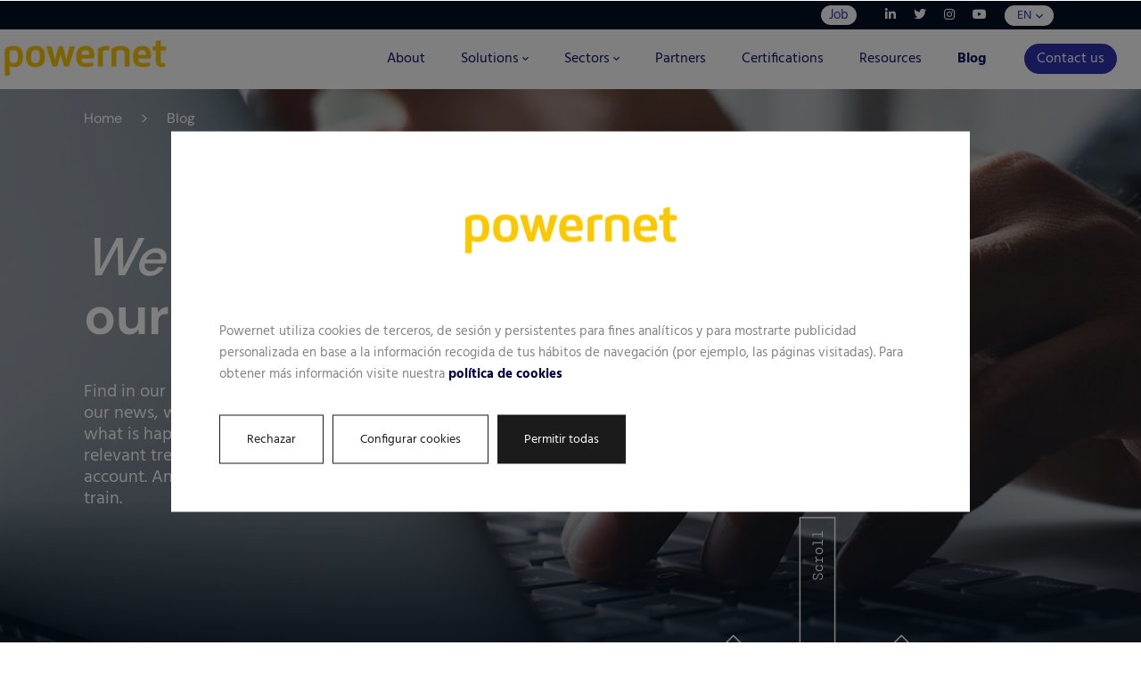

--- FILE ---
content_type: text/html; charset=UTF-8
request_url: https://www.powernet.es/en/blog?page=10
body_size: 19246
content:
<!DOCTYPE html>
<html lang="en">
<head>
    <meta charset="UTF-8">
<meta name="viewport" content="width=device-width, initial-scale=1">
<link rel="profile" href="https://gmpg.org/xfn/11">
    <meta name="robots" content="index, follow">

<title>Página de resultados 10 Blog </title>

<meta name="description" content=""/>


<link rel="canonical" href="https://www.powernet.es/en/blog?page=10" />
<meta property="og:locale" content="en" />
<meta property="og:type" content="website" />
<meta property="og:title" content="Página de resultados 10 Blog " />
<meta property="og:description" content="" />
<meta property="og:url" content="https://www.powernet.es/en/blog" />
<meta property="og:site_name" content="Powernet" />


<meta name="twitter:card" content="summary_large_image" />
<meta name="twitter:description" content="" />
<meta name="twitter:title" content="Página de resultados 10 Blog " />

<link rel="icon" type="image/png" type="image/png" href="https://www.powernet.es/assets/favicon/android-chrome-192x192.png" sizes="192x192">
<link rel="icon" type="image/png" type="image/png" href="https://www.powernet.es/assets/favicon/android-chrome-512x512.png" sizes="512x512">
<link rel="icon" type="image/png" type="image/png" href="https://www.powernet.es/assets/favicon/favicon-32x32.png" sizes="32x32">
<link rel="icon" type="image/png" type="image/png" href="https://www.powernet.es/assets/favicon/favicon-16x16.png" sizes="16x16">

            <link rel="alternate" hreflang="en" href="https://www.powernet.es/en/blog">
                <link rel="alternate" hreflang="es" href="https://www.powernet.es/blog">
    
<script type="application/ld+json">
    {
        "@context": "https://schema.org",
        "@type": "WebPage",
        "name": "Speakable Content",
        "speakable":
            {
                "@type": "SpeakableSpecification",
                "xpath": [
                    "/html/head/title",
                    "/html/head/meta[@name='description']/@content"
                ]
            },
        "url": "https://www.powernet.es/en/blog"
    }
</script>


<script type="application/ld+json">
    {
      "@context": "https://schema.org",
      "@type": "BreadcrumbList",
      "itemListElement": [
                {
              "@type": "ListItem",
              "position": 1,
              "name": "Home",
              "item": "https://www.powernet.es/en"
        },
                {
              "@type": "ListItem",
              "position": 2,
              "name": "Blog",
              "item": "https://www.powernet.es/en/blog"
        }
                ]
    }
</script>    <link rel="stylesheet" href="https://www.powernet.es/assets/css/style.css" >
    <script src="https://www.powernet.es/assets/js/head-files.js"></script>
    <script type="text/javascript" src="https://app.mailjet.com/statics/js/iframeResizer.min.js"></script>
    <!-- Google Tag Manager -->
    <script>(function(w,d,s,l,i){w[l]=w[l]||[];w[l].push({'gtm.start':
    new Date().getTime(),event:'gtm.js'});var f=d.getElementsByTagName(s)[0],
    j=d.createElement(s),dl=l!='dataLayer'?'&l='+l:'';j.async=true;j.src=
    'https://www.googletagmanager.com/gtm.js?id='+i+dl;f.parentNode.insertBefore(j,f);
    })(window,document,'script','dataLayer','GTM-P3NTZ6B');</script>
    <!-- End Google Tag Manager -->

</head>

<body class="p-blog without-heading">
    

    <!-- Google Tag Manager (noscript) -->
    <noscript><iframe src="https://www.googletagmanager.com/ns.html?id=GTM-P3NTZ6B"
    height="0" width="0" style="display:none;visibility:hidden"></iframe></noscript>
    <!-- End Google Tag Manager (noscript) -->

    
    <header id="main-menu-desktop" class="header position-relative">
    <nav class="navbar-expand-lg fixed-top flex-column align-items-start p-0">
    <div class="nav-top d-none d-xl-flex bg-dark py-1">
    <div class="container d-flex justify-content-end">
        <span class="menu-link-to-jobs">
            <a href="https://www.powernet.es/en/us?link=anchor-list-jobs" class="btn btn-white anchor">
                Job
            </a>
        </span>
        <ul class="m-0">
                                            <li class="list-inline-item me-3">
                    <a href="https://www.linkedin.com/company/powernet_2/" class="text-white" target="_blank" >
                        <i class="fab fa-linkedin-in"></i>
                    </a>
                </li>
                                            <li class="list-inline-item me-3">
                    <a href="https://twitter.com/Powernet_Es" class="text-white" target="_blank" >
                        <i class="fab fa-twitter"></i>
                    </a>
                </li>
                                            <li class="list-inline-item me-3">
                    <a href="https://www.instagram.com/powernet_es/" class="text-white" target="_blank" >
                        <i class="fab fa-instagram"></i>
                    </a>
                </li>
                                            <li class="list-inline-item me-3">
                    <a href="https://www.youtube.com/channel/UCqna3BgzqxJg1QUUolo7RRA" class="text-white" target="_blank" >
                        <i class="fab fa-youtube"></i>
                    </a>
                </li>
            
            <li class="list-inline-item me-1 dropdown-languages dropdown">
                <a class="dropdown-toggle text-decoration-none" href="#" id="navbarDropdown" role="button" data-bs-toggle="dropdown" aria-expanded="false">
                    <span class="text-uppercase" >en</span>
                </a>
                <div class="dropdown-menu dropdown-menu-right" aria-labelledby="navbarDropdown" style="min-width: 4rem;" >
                                                                    
                                                                                                                                                
                                                    <a class="dropdown-item text-uppercase" href="https://www.powernet.es/blog">es</a>
                                                            </div>
            </li>
        </ul>
    </div>
</div>

    <div class="nav p-10">
        <div class="row justify-content-between align-items-center w-100">
            <a class="logo col-2 justify-content-end d-flex" href="https://www.powernet.es/en"> 
                <img src="https://www.powernet.es/storage/logo-1-1766161056X0aaT.png" class="icon img-fluid">
            </a>
            <div class="col-10">
                <div class="d-flex collapse navbar-collapse justify-content-end" id="menuPrincipal">
                    <ul class="navbar-nav menu menu__lv-1">
                                                    
                                                            <li class=" "><a href="https://www.powernet.es/en/us">About</a></li>
                                                                                
                                                            <li data-anchor="menu-solution" class=" has-child"><a href="#" role="button">Solutions</a></li>
                                                                                
                                                            <li data-anchor="menu-sector" class=" has-child"><a href="#" role="button">Sectors</a></li>
                                                                                
                                                            <li class=" "><a href="https://www.powernet.es/en/partners">Partners</a></li>
                                                                                
                                                            <li class=" "><a href="https://www.powernet.es/en/credentials">Certifications</a></li>
                                                                                
                                                            <li class=" "><a href="https://www.powernet.es/en/resources">Resources</a></li>
                                                                                
                                                            <li class=" active "><a href="https://www.powernet.es/en/blog">Blog</a></li>
                                                                                
                                                            <li class="d-lg-none d-md-block "><a href="/nosotros?link=anchor-list-jobs">Empleo</a></li>
                                                                                
                                                            <li class="button-header contact-us "><a href="https://www.powernet.es/en/contact">Contact us</a></li>
                                                                        </ul>
                </div>
            </div>
        </div>
    </div>
</nav>

<div class="container">
    <div class="position-fixed container hide slide-top" id="menu-solution">
    <div class="row height-megamenu align-content-start align-items-start">
        <div class="col-lg-3 pt-50 position-relative height-megamenu-container">
            <ul class="menu-lv-1 align-content-start">
                                                                                <li data-anchor="data-center" class="list-style-none active "><a href="#" class="fw-500 f-size-22 item-lv-2" role="button">Data Center</a></li>
                                                                                                    <li data-anchor="cyberseguridad" class="list-style-none  "><a href="#" class="fw-500 f-size-22 item-lv-2" role="button">Information and communication technologies</a></li>
                                                                                                                            <li class="list-style-none  button-fake"><a href="https://www.iotiq.es/" class="fw-500 f-size-22 item-lv-2" target="_blank">IOTIQ by Powernet</a></li>
                                                                                                                            <li class="list-style-none  pos-bottom p-0 fw-400 category-link"><a href="https://www.powernet.es/en/solutions" class="fw-500 f-size-22 item-lv-2" target="_self">View all solutions</a></li>
                                                </ul>
        </div>

        
        <div class="children-menu col-lg-9 bg-grey pt-50 height-megamenu-container position-relative">
            <div class="close-button position-absolute">
                <svg xmlns="http://www.w3.org/2000/svg" width="16" height="16" fill="currentColor" class="bi bi-x-lg" viewBox="0 0 16 16">
                    <path fill-rule="evenodd" d="M13.854 2.146a.5.5 0 0 1 0 .708l-11 11a.5.5 0 0 1-.708-.708l11-11a.5.5 0 0 1 .708 0Z"/>
                    <path fill-rule="evenodd" d="M2.146 2.146a.5.5 0 0 0 0 .708l11 11a.5.5 0 0 0 .708-.708l-11-11a.5.5 0 0 0-.708 0Z"/>
                </svg>
            </div>

                                                <ul id="data-center" class="row menu-lv-2 show align-content-start">
                                                    <li class="list-style-none col-6">
                                
                                <div class="f-size-18 fw-700">Services</div>
                                <ul class="p-0 mt-20">
                                                                                                                                                                                                                <li class="list-style-none ">
                                                    <a href="https://www.powernet.es/en/solutions/data-center/engineering-architecture-design" class="fw-400 f-size-18 item-lv-2">Engineering (Data Center architecture and design) </a>
                                                </li>
                                                                                                                                                                                                                                                                                                    <li class="list-style-none ">
                                                    <a href="https://www.powernet.es/en/solutions/data-center/maintenance" class="fw-400 f-size-18 item-lv-2">Maintenance </a>
                                                </li>
                                                                                                                                                                                                                                                                                                    <li class="list-style-none ">
                                                    <a href="https://www.powernet.es/en/solutions/data-center/operation-data-center" class="fw-400 f-size-18 item-lv-2">Data Center Operation </a>
                                                </li>
                                                                                                                                                                                                                                                                                                    <li class="list-style-none pos-bottom inner">
                                                    <a href="https://www.powernet.es/en/solutions/data-center" class="fw-400 f-size-18 item-lv-2">Go to data center </a>
                                                </li>
                                                                                                                                                        </ul>
                            </li>
                                                    <li class="list-style-none col-6">
                                
                                <div class="f-size-18 fw-700">Areas</div>
                                <ul class="p-0 mt-20">
                                                                                                                                                                                                                <li class="list-style-none ">
                                                    <a href="https://www.powernet.es/en/solutions/data-center/cpd-infrastructure" class="fw-400 f-size-18 item-lv-2">CPD Infrastructure </a>
                                                </li>
                                                                                                                                                                                                                                                                                                    <li class="list-style-none ">
                                                    <a href="https://www.powernet.es/en/our-projects-gallery" class="fw-400 f-size-18 item-lv-2">Our projects gallery </a>
                                                </li>
                                                                                                                                                                                                                                                                                                                                                                                                                                                            <li class="list-style-none pos-bottom inner need-help col-6 fw-700">
                                                <a href="#mmenu-mobile-close-data-center" data-bs-toggle="modal" data-bs-target="#formModalPhone" class="fw-400 f-size-18 item-lv-2">Need help? We will call you</a>
                                            </li>
                                                                                                            </ul>
                            </li>
                                            </ul>
                                                <ul id="cyberseguridad" class="row menu-lv-2 hide align-content-start">
                                                    <li class="list-style-none col-6">
                                
                                <div class="f-size-18 fw-700">Services</div>
                                <ul class="p-0 mt-20">
                                                                                                                                                                                                                <li class="list-style-none ">
                                                    <a href="https://www.powernet.es/en/solutions/information-and-communication-technologies/engineering" class="fw-400 f-size-18 item-lv-2">Engineering </a>
                                                </li>
                                                                                                                                                                                                                                                                                                    <li class="list-style-none ">
                                                    <a href="https://www.powernet.es/en/solutions/information-and-communication-technologies/maintenance-and-support" class="fw-400 f-size-18 item-lv-2">Maintenance and support </a>
                                                </li>
                                                                                                                                                                                                                                                                                                    <li class="list-style-none ">
                                                    <a href="https://www.powernet.es/en/solutions/information-and-communication-technologies/monitoring" class="fw-400 f-size-18 item-lv-2">​​Monitoring </a>
                                                </li>
                                                                                                                                                                                                                                                                                                    <li class="list-style-none ">
                                                    <a href="https://www.powernet.es/en/solutions/information-and-communication-technologies/operation" class="fw-400 f-size-18 item-lv-2">Operation </a>
                                                </li>
                                                                                                                                                                                                                                                                                                    <li class="list-style-none pos-bottom inner">
                                                    <a href="https://www.powernet.es/en/solutions/information-and-communication-technologies" class="fw-400 f-size-18 item-lv-2">Go to Information and communication technologies </a>
                                                </li>
                                                                                                                                                        </ul>
                            </li>
                                                    <li class="list-style-none col-6">
                                
                                <div class="f-size-18 fw-700">Areas</div>
                                <ul class="p-0 mt-20">
                                                                                                                                                                                                                <li class="list-style-none ">
                                                    <a href="https://www.powernet.es/en/solutions/information-and-communication-technologies/cybersecurity" class="fw-400 f-size-18 item-lv-2">Security </a>
                                                </li>
                                                                                                                                                                                                                                                                                                    <li class="list-style-none ">
                                                    <a href="https://www.powernet.es/en/solutions/information-and-communication-technologies/transportation-links" class="fw-400 f-size-18 item-lv-2">Transportation links </a>
                                                </li>
                                                                                                                                                                                                                                                                                                    <li class="list-style-none ">
                                                    <a href="https://www.powernet.es/en/solutions/information-and-communication-technologies/ict-systems" class="fw-400 f-size-18 item-lv-2">ICT systems </a>
                                                </li>
                                                                                                                                                                                                                                                    <li class="list-style-none pos-bottom inner need-help col-6 fw-700">
                                                <a href="#mmenu-mobile-close-cyberseguridad" data-bs-toggle="modal" data-bs-target="#formModalPhone" class="fw-400 f-size-18 item-lv-2">Need help? We will call you</a>
                                            </li>
                                                                                                            </ul>
                            </li>
                                            </ul>
                    </div>
    </div>
</div>    <div class="position-fixed container hide slide-top" id="menu-sector">
    <div class="row height-megamenu align-content-start align-items-start">
        <div class="col-lg-3 pt-50 position-relative height-megamenu-container">
            <ul class="menu-lv-1 align-content-start">
                                                                                <li data-anchor="sector" class="list-style-none active "><a href="#" class="fw-500 f-size-22 item-lv-2" role="button">Sectors</a></li>
                                                                                                                            <li class="list-style-none  pos-bottom p-0 fw-400 category-link"><a href="https://www.powernet.es/en/sectors" class="fw-500 f-size-22 item-lv-2" target="_self">View all sectors</a></li>
                                                </ul>
        </div>

        
        <div class="children-menu col-lg-9 bg-grey pt-50 height-megamenu-container position-relative">
            <div class="close-button position-absolute">
                <svg xmlns="http://www.w3.org/2000/svg" width="16" height="16" fill="currentColor" class="bi bi-x-lg" viewBox="0 0 16 16">
                    <path fill-rule="evenodd" d="M13.854 2.146a.5.5 0 0 1 0 .708l-11 11a.5.5 0 0 1-.708-.708l11-11a.5.5 0 0 1 .708 0Z"/>
                    <path fill-rule="evenodd" d="M2.146 2.146a.5.5 0 0 0 0 .708l11 11a.5.5 0 0 0 .708-.708l-11-11a.5.5 0 0 0-.708 0Z"/>
                </svg>
            </div>

                                                <ul id="sector" class="row menu-lv-2 show align-content-start">
                                                    <li class="list-style-none col-6">
                                
                                <div class="f-size-18 fw-700"></div>
                                <ul class="p-0 ">
                                                                                                                                                                                                                <li class="list-style-none ">
                                                    <a href="https://www.powernet.es/en/sectors/education" class="fw-400 f-size-18 item-lv-2">Education </a>
                                                </li>
                                                                                                                                                                                                                                                                                                    <li class="list-style-none ">
                                                    <a href="https://www.powernet.es/en/sectors/pharmaceuticals" class="fw-400 f-size-18 item-lv-2">Pharmaceuticals </a>
                                                </li>
                                                                                                                                                                                                                                                                                                    <li class="list-style-none ">
                                                    <a href="https://www.powernet.es/en/sectors/insurance" class="fw-400 f-size-18 item-lv-2">Insurance </a>
                                                </li>
                                                                                                                                                                                                                                                                                                    <li class="list-style-none ">
                                                    <a href="https://www.powernet.es/en/sectors/healthcare" class="fw-400 f-size-18 item-lv-2">Healthcare </a>
                                                </li>
                                                                                                                                                                                                                                                                                                    <li class="list-style-none ">
                                                    <a href="https://www.powernet.es/en/sectors/media" class="fw-400 f-size-18 item-lv-2">Media </a>
                                                </li>
                                                                                                                                                        </ul>
                            </li>
                                                    <li class="list-style-none col-6">
                                
                                <div class="f-size-18 fw-700"></div>
                                <ul class="p-0 ">
                                                                                                                                                                                                                <li class="list-style-none ">
                                                    <a href="https://www.powernet.es/en/sectors/industry" class="fw-400 f-size-18 item-lv-2">Industry </a>
                                                </li>
                                                                                                                                                                                                                                                                                                    <li class="list-style-none ">
                                                    <a href="https://www.powernet.es/en/sectors/retail" class="fw-400 f-size-18 item-lv-2">Retail </a>
                                                </li>
                                                                                                                                                                                                                                                                                                    <li class="list-style-none ">
                                                    <a href="https://www.powernet.es/en/sectors/logistics" class="fw-400 f-size-18 item-lv-2">Logistics </a>
                                                </li>
                                                                                                                                                                                                                                                                                                    <li class="list-style-none ">
                                                    <a href="https://www.powernet.es/en/sectors/banking" class="fw-400 f-size-18 item-lv-2">Banking </a>
                                                </li>
                                                                                                                                                                                                                                                                                                    <li class="list-style-none ">
                                                    <a href="https://www.powernet.es/en/sectors/others" class="fw-400 f-size-18 item-lv-2">Others </a>
                                                </li>
                                                                                                                                                                                                                                                    <li class="list-style-none pos-bottom inner need-help col-6 fw-700">
                                                <a href="#mmenu-mobile-close-sector" data-bs-toggle="modal" data-bs-target="#formModalPhone" class="fw-400 f-size-18 item-lv-2">Need help? We will call you</a>
                                            </li>
                                                                                                            </ul>
                            </li>
                                            </ul>
                    </div>
    </div>
</div></div></header>

<div class="section-header modal fade" id="formModal" tabindex="-1" aria-labelledby="formModalLabel" aria-hidden="true">
    <div class="container text-white modal-dialog modal-xl mobile-ml-30" style="margin-top: 15%">
        <div class="row modal-content modal-popup-content">
            <div class="col-lg-5 p-0 d-none d-lg-block">
                <img class="img-fluid lazyload" src="https://www.powernet.es/storage/img-popup-g-1645608731ziz9g.jpg" alt="' . $image_alt . '">
            </div>
            <div class="col-lg-7 p-0">
                <svg class="close-modal-popup-contact" data-bs-dismiss="modal" aria-label="Close" xmlns="http://www.w3.org/2000/svg" width="16" height="16" fill="currentColor" class="bi bi-x" viewBox="0 0 16 16">
                    <path d="M4.646 4.646a.5.5 0 0 1 .708 0L8 7.293l2.646-2.647a.5.5 0 0 1 .708.708L8.707 8l2.647 2.646a.5.5 0 0 1-.708.708L8 8.707l-2.646 2.647a.5.5 0 0 1-.708-.708L7.293 8 4.646 5.354a.5.5 0 0 1 0-.708z"/>
                </svg>

                <div class="row justify-content-center">
                    <div class="col-lg-10 pt-100">
                        <form id="form-contacto-popup" action="" class="row contact-form">
                            <input type="hidden" name="_token" value="Lm1FWazduN5YEAy7ra01pd2z4lQBttXTiTF5Q145">
                            <input type="hidden" name="form_id" value="Contacto Popup;">
                            <input type="hidden" name="ip" value="3.21.52.203">
                            <input type="hidden" name="url" value="https://www.powernet.es/en/blog">
                            <input type="hidden" name="phone" value="">
                        
                            <div class="form-group col-lg-6 mb-10">
                                <label class="fw-500 ml-10">Name</label>
                                <input type="text" name="name" class="form-control" value="" placeholder="Name" required data-parsley-trigger="keyup"/>
                            </div>
        
                            <div class="form-group col-lg-6 mb-10 position-relative">
                                <label class="fw-500 ml-10">Professional profile</label>
                                <select name="profesional" class="profesional form-control white-border" required>
                                    <option value="" selected>Choose an option</option>
                                                                            <option value="Head of ICT">Head of ICT</option>
                                                                            <option value="Head of ICT Security">Head of ICT Security</option>
                                                                            <option value="Head of Operations">Head of Operations</option>
                                                                            <option value="Head of Purchases">Head of Purchases</option>
                                                                            <option value="Head of Facilities">Head of Facilities</option>
                                                                            <option value="HR">HR</option>
                                                                            <option value="Other">Other</option>
                                                                    </select>
                                <i class="fal fa-angle-down position-absolute" style="top: 42px;right: 40px;"></i>
                                <input type="text" name="otro" class="otro-popup d-none form-control" value="" placeholder="Inserte otro perfil" />
                            </div>
        
                            <div class="form-group col-12 mb-10">
                                <label class="fw-500 ml-10">Email</label>
                                <input type="text" name="email" class="form-control" value="" placeholder="email" required data-parsley-type="email" data-parsley-trigger="keyup" />
                            </div>

                            <div class="d-none form-group col-12 col-lg-6 mb-30">
                                <label class="fw-500 ml-10">Company</label>
                                <input type="hidden" name="business" class="form-control" value="null" placeholder="Company" />
                            </div>

                            <div class="form-group col-12 mb-10 position-relative">
                                <label class="fw-500 ml-10">What kind of solution are you looking for?</label>
                                <select name="solution" class="solution form-control white-border" required>
                                    <option value="" selected>Choose an option</option>
                                                                            <option value="Data Center">Data Center</option>
                                                                            <option value="Cybersecurity">Cybersecurity</option>
                                                                            <option value="Transportation links">Transportation links</option>
                                                                            <option value="ICT systems">ICT systems</option>
                                                                            <option value="Smart Work Places">Smart Work Places</option>
                                                                    </select>
                                <i class="fal fa-angle-down position-absolute" style="top: 42px;right: 40px;"></i>
                            </div>

                            <div class="form-group col-12">
                                <div class="div-checkbox text-white mb-10">
                                    <div>
                                        <input type="checkbox" name="policy" value="1" required>
                                        I have read and agree to the <a href="https://www.powernet.es/en/privacy-and-data-protection-policy" target="_blank">privacy policy</a>.
                                    </div>
                                </div>
                            </div>
                            <div class="legal-requeriment text-white mb-30 f-size-14">
                                <p>Todos los datos facilitados por nuestros clientes y/o visitantes en la web de POWERNET I, S.L. o a su personal, serán incluidos en ficheros, automatizados o no, creados y mantenidos bajo la responsabilidad del mismo. Los datos que se recojan en la web serán utilizados para el envío de contenidos relacionados con los servicios de POWERNET I S.L. así como información de los usuarios que visitan el sitio web y quieren más información de algún servicio en concreto.</p>

                                <p>You can exercise your rights of access, rectification, suppression, opposition, portability and limitation of processing at <a href="mailto:proteccion-datos@powernet.es">proteccion-datos@powernet.es</a>, as well as file a complaint with the Spanish Data Protection Agency.</p>
                            </div>
                            <div class="form-group row mb-30 m-0">
                                <input class="col-lg-4 col-12 f-size-18 btn btn-white submit ff-dmsans" type="submit" value="Send">
                                <div class="preloader d-none col-1"><div class="spinner-border text-light" role="status"></div></div> 
                                <div class="form-group col-lg-8 col-12 d-none message"></div>
                            </div>
                        </form>
                    </div>
                </div>
            </div>
        </div>
    </div>
</div><div class="section-header modal fade" id="formModalPhone" tabindex="-1" aria-labelledby="formModalLabel" aria-hidden="true">
    <div class="container text-white modal-dialog modal-xl" style="margin-top: 15%">
        <div class="row modal-content modal-popup-content">
            <div class="col-lg-5 p-0">
                <img class="img-fluid lazyload" src="https://www.powernet.es/storage/img-popup-g-1645608731ziz9g.jpg" alt="' . $image_alt . '">
            </div>
            <div class="col-lg-7 p-0">
                <svg class="close-modal-popup-contact" data-bs-dismiss="modal" aria-label="Close" xmlns="http://www.w3.org/2000/svg" width="16" height="16" fill="currentColor" class="bi bi-x" viewBox="0 0 16 16">
                    <path d="M4.646 4.646a.5.5 0 0 1 .708 0L8 7.293l2.646-2.647a.5.5 0 0 1 .708.708L8.707 8l2.647 2.646a.5.5 0 0 1-.708.708L8 8.707l-2.646 2.647a.5.5 0 0 1-.708-.708L7.293 8 4.646 5.354a.5.5 0 0 1 0-.708z"/>
                </svg>

                <div class="row justify-content-center">
                    <div class="col-12 col-lg-10 pt-100">
                        <form id="form-contacto-popup-menu" action="" class="row contact-form">
                            <input type="hidden" name="_token" value="Lm1FWazduN5YEAy7ra01pd2z4lQBttXTiTF5Q145">
                            <input type="hidden" name="form_id" value="Contacto Popup Menu;">
                            <input type="hidden" name="ip" value="3.21.52.203">
                            <input type="hidden" name="url" value="https://www.powernet.es/en/blog">

                            <div class="form-group col-lg-6 mb-10">
                                <label class="fw-500 ml-10">Name</label>
                                <input type="text" name="name" class="form-control" value="" placeholder="Name" required data-parsley-trigger="keyup"/>
                            </div>
        
                            <div class="form-group col-lg-6 mb-10 position-relative">
                                <label class="fw-500 ml-10">Professional profile</label>
                                <select name="profesional" class="profesional form-control white-border" required>
                                    <option value="" selected>Choose an option</option>
                                                                            <option value="Head of ICT">Head of ICT</option>
                                                                            <option value="Head of ICT Security">Head of ICT Security</option>
                                                                            <option value="Head of Operations">Head of Operations</option>
                                                                            <option value="Head of Purchases">Head of Purchases</option>
                                                                            <option value="Head of Facilities">Head of Facilities</option>
                                                                            <option value="HR">HR</option>
                                                                            <option value="Other">Other</option>
                                                                    </select>
                                <i class="fal fa-angle-down position-absolute" style="top: 42px;right: 40px;"></i>
                                <input type="text" name="otro" class="otro-popup-menu d-none form-control" value="" placeholder="Inserte otro perfil" />
                            </div>
        
                            <div class="form-group col-lg-6 mb-10">
                                <label class="fw-500 ml-10">Email</label>
                                <input type="text" name="email" class="form-control" value="" placeholder="email" required data-parsley-type="email" data-parsley-trigger="keyup" />
                            </div>

                            <div class="form-group col-lg-6 mb-10">
                                <label class="fw-500 ml-10">Telephone</label>
                                <input type="text" name="phone" class="form-control" value="" placeholder="telephone" required data-parsley-type="number" data-parsley-trigger="keyup" />
                            </div>

                            <div class="d-none form-group col-12 col-lg-6 mb-30">
                                <label class="fw-500 ml-10">Company</label>
                                <input type="hidden" name="business" class="form-control" value="null" placeholder="Company" />
                            </div>

                            <div class="form-group col-12 mb-10 position-relative">
                                <label class="fw-500 ml-10">What kind of solution are you looking for?</label>
                                <select name="solution" class="solution form-control white-border" required>
                                    <option value="" selected>Choose an option</option>
                                                                            <option value="Data Center">Data Center</option>
                                                                            <option value="Cybersecurity">Cybersecurity</option>
                                                                            <option value="Transportation links">Transportation links</option>
                                                                            <option value="ICT systems">ICT systems</option>
                                                                            <option value="Smart Work Places">Smart Work Places</option>
                                                                    </select>
                                <i class="fal fa-angle-down position-absolute" style="top: 42px;right: 40px;"></i>
                            </div>
        
                            <div class="form-group col-12">
                                <div class="div-checkbox text-white mb-10">
                                    <div>
                                        <input type="checkbox" name="policy" value="1" required>
                                        I have read and agree to the <a href="https://www.powernet.es/en/privacy-and-data-protection-policy" target="_blank">privacy policy</a>.
                                    </div>
                                </div>
                            </div>
                            <div class="legal-requeriment text-white mb-30 f-size-14">
                                <p>All the data provided by our clients and/or visitors on the POWERNET I, S.L.U website or to its staff, will be included in files, automated or not, created and maintained under the responsibility thereof. The data collected on the website will be used to send content related to the services of POWERNET I S.L. as well as information of the users who visit the website and want more information about specific services.</p>

                                <p>You can exercise your rights of access, rectification, suppression, opposition, portability and limitation of processing at <a href="mailto:proteccion-datos@powernet.es">proteccion-datos@powernet.es</a>, as well as file a complaint with the Spanish Data Protection Agency.</p>
                            </div>
                            <div class="form-group row mb-30 m-0">
                                <input class="col-lg-4 col-12 f-size-18 btn btn-white submit ff-dmsans" type="submit" value="Send">
                                <div class="preloader d-none col-1"><div class="spinner-border text-light" role="status"></div></div> 
                                <div class="form-group col-lg-8 col-12 d-none message"></div>
                            </div>
                        </form>
                    </div>
                </div>
            </div>
        </div>
    </div>
</div> 
    
    <header id="main-menu-mobile" class="header position-relative" style="background-color: #fff; padding:18px; display:none">
    <div class="container">
    <div class="row justify-content-between">
        <div class="col-6">
            <a class="logo" href="https://www.powernet.es/en"> <img class="lazyload img-fluid" src="https://www.powernet.es/storage/logo-1-1766161056X0aaT.png" data-src="https://www.powernet.es/storage/logo-1-1766161056X0aaT.png" alt=""> </a>
        </div>
        <div class="col-6">
            <a class="float-left-mmenu-mobile" href="#mmenu-mobile">
                <svg width="31" height="23" viewBox="0 0 31 23" fill="none" xmlns="http://www.w3.org/2000/svg">
    <line x1="2.41602" y1="1.7085" x2="28.5827" y2="1.7085" stroke="#10202D" stroke-width="3" stroke-linecap="round" stroke-linejoin="round"/>
    <line x1="2.41602" y1="11.1387" x2="28.5827" y2="11.1387" stroke="#10202D" stroke-width="3" stroke-linecap="round"/>
    <path d="M11.2129 20.7085L28.6244 20.7085" stroke="#10202D" stroke-width="3" stroke-linecap="round"/>
</svg>            </a>
        </div>
    </div>

    <nav id="mmenu-mobile">
        <a href="#mmenu-mobile-close" class="mmenu-mobile-close text-end">
            <svg width="18" height="18" viewBox="0 0 18 18" fill="none" xmlns="http://www.w3.org/2000/svg">
    <path d="M16.9107 1.59383L1.17947 17.3251M16.5961 17.0105L0.864841 1.2792" stroke="#212529" stroke-linecap="round" stroke-linejoin="round"/>
</svg>        </a>
        <ul class="mt-20 first menu-lv-0">
                                                                <li class="item-0 "><a href="https://www.powernet.es/en/us" class="fw-400 f-size-22 ff-dmsans">About</a></li>
                                                                                <li class="item-1 " data-anchor="menu-solution">
                        <span href="#" role="button" class="fw-400 f-size-22 ff-dmsans">Solutions</span>
                        <ul class="menu-lv-1 accordion mt-50" id="accordionMenuMobile">
    <li>
                    
                            
                <div class="accordion-item first position-relative">
                    <div class="accordion-header" id="heading-0">
                        <button class="position-relative btn-mmenu mb-30 " type="button" data-bs-toggle="collapse" data-bs-target="#collapseMenuMobile-0" aria-expanded="false" aria-controls="collapseMenuMobile-0">
                            <p class="col-12 ff-dmsans f-size-22 ">Data Center </p>
                        </button>
                    </div>

                                                                                                                                        <div id="collapseMenuMobile-0" class="accordion-collapse collapse show" aria-labelledby="heading-0" data-bs-parent="#accordionMenuMobile">
    <div class="col-12 accordion-body pt-30 pb-20 mb-30 pl-50 pr-50">
                                <div class="f-size-18 fw-700">Services</div>
                                                                                        <a href="https://www.powernet.es/en/solutions/data-center/engineering-architecture-design" class="padding-items fw-400 f-size-18 item-lv-3 pb-10 ">Engineering (Data Center architecture and design)</a>
                                                                                                                            <a href="https://www.powernet.es/en/solutions/data-center/maintenance" class="padding-items fw-400 f-size-18 item-lv-3 pb-10 ">Maintenance</a>
                                                                                                                            <a href="https://www.powernet.es/en/solutions/data-center/operation-data-center" class="padding-items fw-400 f-size-18 item-lv-3 pb-10 ">Data Center Operation</a>
                                                                                                                                                                <div class="f-size-18 fw-700">Areas</div>
                                                                                        <a href="https://www.powernet.es/en/solutions/data-center/cpd-infrastructure" class="padding-items fw-400 f-size-18 item-lv-3 pb-10 ">CPD Infrastructure</a>
                                                                                                                            <a href="https://www.powernet.es/en/our-projects-gallery" class="padding-items fw-400 f-size-18 item-lv-3 pb-10 ">Our projects gallery</a>
                                                                                                                            <a href="https://www.powernet.es/en/solutions/data-center" class="padding-items fw-400 f-size-18 item-lv-3 pb-10 pos-bottom inner">Go to data center</a>
                                                                            </div>
</div>                                                                                        </div>
                                
                            
                <div class="accordion-item  position-relative">
                    <div class="accordion-header" id="heading-1">
                        <button class="position-relative btn-mmenu mb-30 collapsed" type="button" data-bs-toggle="collapse" data-bs-target="#collapseMenuMobile-1" aria-expanded="false" aria-controls="collapseMenuMobile-1">
                            <p class="col-12 ff-dmsans f-size-22 ">Information and communication technologies </p>
                        </button>
                    </div>

                                                                                                                                                                                    <div id="collapseMenuMobile-1" class="accordion-collapse collapse " aria-labelledby="heading-1" data-bs-parent="#accordionMenuMobile">
    <div class="col-12 accordion-body pt-30 pb-20 mb-30 pl-50 pr-50">
                                <div class="f-size-18 fw-700">Services</div>
                                                                                        <a href="https://www.powernet.es/en/solutions/information-and-communication-technologies/engineering" class="padding-items fw-400 f-size-18 item-lv-3 pb-10 ">Engineering</a>
                                                                                                                            <a href="https://www.powernet.es/en/solutions/information-and-communication-technologies/maintenance-and-support" class="padding-items fw-400 f-size-18 item-lv-3 pb-10 ">Maintenance and support</a>
                                                                                                                            <a href="https://www.powernet.es/en/solutions/information-and-communication-technologies/monitoring" class="padding-items fw-400 f-size-18 item-lv-3 pb-10 ">​​Monitoring</a>
                                                                                                                            <a href="https://www.powernet.es/en/solutions/information-and-communication-technologies/operation" class="padding-items fw-400 f-size-18 item-lv-3 pb-10 ">Operation</a>
                                                                                                                                                                <div class="f-size-18 fw-700">Areas</div>
                                                                                        <a href="https://www.powernet.es/en/solutions/information-and-communication-technologies/cybersecurity" class="padding-items fw-400 f-size-18 item-lv-3 pb-10 ">Security</a>
                                                                                                                            <a href="https://www.powernet.es/en/solutions/information-and-communication-technologies/transportation-links" class="padding-items fw-400 f-size-18 item-lv-3 pb-10 ">Transportation links</a>
                                                                                                                            <a href="https://www.powernet.es/en/solutions/information-and-communication-technologies/ict-systems" class="padding-items fw-400 f-size-18 item-lv-3 pb-10 ">ICT systems</a>
                                                                            </div>
</div>                                                                                        </div>
                                
                            
                                <div class="accordion-item position-relative">
                    <a href="https://www.iotiq.es/" class="button-fake p-0 fw-400">IOTIQ by Powernet</a>
                    
                </div>
                                
                            
                                <div class="accordion-item position-relative">
                    <a href="https://www.powernet.es/en/solutions" class="pos-bottom p-0 fw-400 category-link p-0 fw-400">View all solutions</a>
                    
                </div>
                        </li>

    <li class="need-phone-last">
        <a href="#mmenu-mobile-close-cyberseguridad" data-bs-toggle="modal" data-bs-target="#formModal" class="close-menu-to-popup-form padding-items fw-700 f-size-18">¿Necesitas ayuda? Te llamamos</a> 
    </li>
</ul>                    </li>
                                                                                <li class="item-2 " data-anchor="menu-sector">
                        <span href="#" role="button" class="fw-400 f-size-22 ff-dmsans">Sectors</span>
                        <ul class="menu-lv-1 accordion mt-50" id="accordionMenuMobile">
    <li>
                    
                            
                <div class="accordion-item first position-relative">
                    <div class="accordion-header" id="heading-0">
                        <button class="position-relative btn-mmenu mb-30 " type="button" data-bs-toggle="collapse" data-bs-target="#collapseMenuMobile-0" aria-expanded="false" aria-controls="collapseMenuMobile-0">
                            <p class="col-12 ff-dmsans f-size-22 ">Sectors </p>
                        </button>
                    </div>

                                                                                                                                        <div id="collapseMenuMobile-0" class="accordion-collapse collapse show" aria-labelledby="heading-0" data-bs-parent="#accordionMenuMobile">
    <div class="col-12 accordion-body pt-30 pb-20 mb-30 pl-50 pr-50">
                                <div class="f-size-18 fw-700"></div>
                                                                                        <a href="https://www.powernet.es/en/sectors/education" class="padding-items fw-400 f-size-18 item-lv-3 pb-10 ">Education</a>
                                                                                                                            <a href="https://www.powernet.es/en/sectors/pharmaceuticals" class="padding-items fw-400 f-size-18 item-lv-3 pb-10 ">Pharmaceuticals</a>
                                                                                                                            <a href="https://www.powernet.es/en/sectors/insurance" class="padding-items fw-400 f-size-18 item-lv-3 pb-10 ">Insurance</a>
                                                                                                                            <a href="https://www.powernet.es/en/sectors/healthcare" class="padding-items fw-400 f-size-18 item-lv-3 pb-10 ">Healthcare</a>
                                                                                                                            <a href="https://www.powernet.es/en/sectors/media" class="padding-items fw-400 f-size-18 item-lv-3 pb-10 ">Media</a>
                                                                                <div class="f-size-18 fw-700"></div>
                                                                                        <a href="https://www.powernet.es/en/sectors/industry" class="padding-items fw-400 f-size-18 item-lv-3 pb-10 ">Industry</a>
                                                                                                                            <a href="https://www.powernet.es/en/sectors/retail" class="padding-items fw-400 f-size-18 item-lv-3 pb-10 ">Retail</a>
                                                                                                                            <a href="https://www.powernet.es/en/sectors/logistics" class="padding-items fw-400 f-size-18 item-lv-3 pb-10 ">Logistics</a>
                                                                                                                            <a href="https://www.powernet.es/en/sectors/banking" class="padding-items fw-400 f-size-18 item-lv-3 pb-10 ">Banking</a>
                                                                                                                            <a href="https://www.powernet.es/en/sectors/others" class="padding-items fw-400 f-size-18 item-lv-3 pb-10 ">Others</a>
                                                                            </div>
</div>                                                                                        </div>
                                
                            
                                <div class="accordion-item position-relative">
                    <a href="https://www.powernet.es/en/sectors" class="pos-bottom p-0 fw-400 category-link p-0 fw-400">View all sectors</a>
                    
                </div>
                        </li>

    <li class="need-phone-last">
        <a href="#mmenu-mobile-close-sector" data-bs-toggle="modal" data-bs-target="#formModal" class="close-menu-to-popup-form padding-items fw-700 f-size-18">¿Necesitas ayuda? Te llamamos</a> 
    </li>
</ul>                    </li>
                                                                                <li class="item-3 "><a href="https://www.powernet.es/en/partners" class="fw-400 f-size-22 ff-dmsans">Partners</a></li>
                                                                                <li class="item-4 "><a href="https://www.powernet.es/en/credentials" class="fw-400 f-size-22 ff-dmsans">Certifications</a></li>
                                                                                <li class="item-5 "><a href="https://www.powernet.es/en/resources" class="fw-400 f-size-22 ff-dmsans">Resources</a></li>
                                                                                <li class="item-6 "><a href="https://www.powernet.es/en/blog" class="fw-400 f-size-22 ff-dmsans">Blog</a></li>
                                                                                <li class="item-7 d-lg-none d-md-block"><a href="/nosotros?link=anchor-list-jobs" class="fw-400 f-size-22 ff-dmsans">Empleo</a></li>
                                                                                <li class="item-8 button-header contact-us"><a href="https://www.powernet.es/en/contact" class="fw-400 f-size-18 text-center mt-20 ff-dmsans">Contact us</a></li>
                            
            <div class="dropdown-languages dropdown mt-50 text-uppercase">
    <a class="dropdown-toggle text-decoration-none" href="#" id="navbarDropdown" role="button" data-bs-toggle="dropdown" aria-expanded="false">
        <div class="d-flex justify-content-center">
            <span class="text-uppercase" >en</span>
        </div>
    </a>

    <div class="dropdown-menu dropdown-menu-right" aria-labelledby="navbarDropdown" style="width: 100%; text-align:center">
        <div class="d-flex justify-content-center">
            <div class="container-mmenu-pa">
                                                            
                                                                                                                            
                                            <a class="dropdown-item text-uppercase" href="https://www.powernet.es/blog">es</a>
                                                </div>
        </div>
    </div>
</div>

<li class="rrss d-flex">
                    <a class="col-lg-1" href="https://www.linkedin.com/company/powernet_2/" target="_blank" >
            <i class="fab fa-linkedin-in"></i>
        </a>
                    <a class="col-lg-1" href="https://twitter.com/Powernet_Es" target="_blank" >
            <i class="fab fa-twitter"></i>
        </a>
                    <a class="col-lg-1" href="https://www.instagram.com/powernet_es/" target="_blank" >
            <i class="fab fa-instagram"></i>
        </a>
                    <a class="col-lg-1" href="https://www.youtube.com/channel/UCqna3BgzqxJg1QUUolo7RRA" target="_blank" >
            <i class="fab fa-youtube"></i>
        </a>
    </li>        </ul>
    </nav>
</div></header> 
    

        
    <section class="section-header bg-dark center position-relative blog-page">
    <div class="position-absolute col-12 z-index-20">
        <div class="d-flex align-items-start text-white mt-5 mt-xl-0">
            <div class="container ">
                                    <div class="header-breadcrumbs d-none d-xl-block">
                        <div class="row section-breadcrumbs col-12 mb-50 mobile-pl-10">
    <ul class="list-unstyled">
                    <li class="d-inline ff-dmmono">
                <a href="https://www.powernet.es/en">Home</a>
                <span class="section-breadcrumbs_separator f-size-16" >></span>            </li>
                    <li class="d-inline ff-dmmono">
                <a href="https://www.powernet.es/en/blog">Blog</a>
                            </li>
            </ul>
</div>                    </div>
                                <div class="d-none d-xl-block col-xl-5 pre-title fw-300 ff-dmmono fix-pre_title-height"></div>
                <H1 class="col-xl-8 title">
                    <span class="ff-dmsans title f-size-60 f-size-60-sm"><p><em>We invite you to&nbsp;</em></p></span>
                    <span class="ff-dmsans title f-size-60"><p><strong>our blog</strong></p></span>
                </H1>
                <div class="col-xl-5 sub-title f-size-20 ff-hind"><p>Find in our Blog a place where, beyond telling you our news, we will focus on informing you about what is happening in the sector, which are the most relevant trends that your business should take into account. An interesting place that aims to inform and train.</p></div>
                <div class="col-xl-12">
                                                        </div>
            </div>
        </div>

                    <div class="svg-scroll position-absolute z-index-20 wow fadeInDown text-white" data-wow-duration="1.5s" data-wow-delay="0s" data-wow-offset="0">
                <svg width="246" height="275" viewBox="0 0 246 275" fill="none" xmlns="http://www.w3.org/2000/svg">
                    <path fill-rule="evenodd" clip-rule="evenodd" d="M245 160.992L136.849 268.304C129.196 275.899 116.804 275.899 109.151 268.304L1.00001 160.992L28.6989 133.384L103.392 207.498L103.392 0.999994L142.608 0.999996L142.608 207.498L217.301 133.384L245 160.992Z" stroke="white" stroke-width="1.5" stroke-linecap="square" stroke-linejoin="round"/>
                    <path d="M129.192 67.088C129.192 67.8667 129.043 68.544 128.744 69.12C128.435 69.696 128.013 70.1387 127.48 70.448C126.947 70.7573 126.328 70.912 125.624 70.912L125.624 69.744C126.083 69.744 126.504 69.6427 126.888 69.44C127.272 69.2373 127.581 68.9387 127.816 68.544C128.051 68.1493 128.168 67.664 128.168 67.088C128.168 66.2773 127.971 65.6587 127.576 65.232C127.171 64.8053 126.707 64.592 126.184 64.592C125.757 64.592 125.4 64.6827 125.112 64.864C124.813 65.0347 124.547 65.3333 124.312 65.76C124.077 66.1867 123.848 66.7787 123.624 67.536C123.293 68.6133 122.867 69.3973 122.344 69.888C121.811 70.3787 121.144 70.624 120.344 70.624C119.832 70.624 119.373 70.4907 118.968 70.224C118.552 69.9573 118.221 69.568 117.976 69.056C117.731 68.5333 117.608 67.904 117.608 67.168C117.608 66.464 117.741 65.856 118.008 65.344C118.275 64.8213 118.643 64.4213 119.112 64.144C119.571 63.856 120.093 63.712 120.68 63.712L120.68 64.864C120.36 64.864 120.045 64.9493 119.736 65.12C119.416 65.2907 119.155 65.552 118.952 65.904C118.739 66.2453 118.632 66.688 118.632 67.232C118.632 67.872 118.787 68.4053 119.096 68.832C119.395 69.2587 119.816 69.472 120.36 69.472C120.744 69.472 121.069 69.3867 121.336 69.216C121.603 69.0453 121.848 68.752 122.072 68.336C122.285 67.92 122.515 67.3493 122.76 66.624C122.995 65.9307 123.256 65.3493 123.544 64.88C123.821 64.4 124.168 64.0427 124.584 63.808C124.989 63.5627 125.501 63.44 126.12 63.44C126.717 63.44 127.251 63.6 127.72 63.92C128.179 64.2293 128.541 64.656 128.808 65.2C129.064 65.744 129.192 66.3733 129.192 67.088ZM129.192 57.4782C129.192 58.1609 129.032 58.7796 128.712 59.3342C128.381 59.8889 127.907 60.3316 127.288 60.6622C126.669 60.9929 125.917 61.1582 125.032 61.1582C124.147 61.1582 123.395 60.9929 122.776 60.6622C122.157 60.3209 121.688 59.8729 121.368 59.3182C121.037 58.7636 120.872 58.1502 120.872 57.4782C120.872 56.5076 121.112 55.7449 121.592 55.1902C122.072 54.6249 122.707 54.2622 123.496 54.1022L123.496 55.2222C123.016 55.3609 122.637 55.6276 122.36 56.0222C122.072 56.4062 121.928 56.8916 121.928 57.4782C121.928 57.9156 122.04 58.3262 122.264 58.7102C122.488 59.0942 122.829 59.4089 123.288 59.6542C123.736 59.8889 124.317 60.0062 125.032 60.0062C125.736 60.0062 126.323 59.8889 126.792 59.6542C127.251 59.4089 127.592 59.0942 127.816 58.7102C128.04 58.3262 128.152 57.9156 128.152 57.4782C128.152 56.8489 128.008 56.3476 127.72 55.9742C127.421 55.6009 127.037 55.3502 126.568 55.2222L126.568 54.1022C127.389 54.2942 128.035 54.6836 128.504 55.2702C128.963 55.8462 129.192 56.5822 129.192 57.4782ZM129 51.4045L128.04 51.4045L128.04 49.2925L122.344 49.2925C122.259 49.2925 122.184 49.3245 122.12 49.3885C122.056 49.4525 122.024 49.5272 122.024 49.6125L122.024 51.1645L121.064 51.1645L121.064 49.2125C121.064 48.9032 121.144 48.6632 121.304 48.4925C121.464 48.3218 121.699 48.2365 122.008 48.2365L122.456 48.2365L122.456 48.1725C121.955 48.0552 121.565 47.8258 121.288 47.4845C121.011 47.1325 120.872 46.6792 120.872 46.1245L120.872 44.5245L122.056 44.5245L122.056 46.1245C122.056 46.7752 122.269 47.2818 122.696 47.6445C123.123 47.9965 123.693 48.1725 124.408 48.1725L128.04 48.1725L128.04 45.6605L129 45.6605L129 51.4045ZM129.192 38.4187C129.192 39.1547 129.021 39.8054 128.68 40.3707C128.339 40.9361 127.859 41.3787 127.24 41.6987C126.611 42.0187 125.875 42.1787 125.032 42.1787C124.179 42.1787 123.443 42.0187 122.824 41.6987C122.205 41.3787 121.725 40.9361 121.384 40.3707C121.043 39.8054 120.872 39.1547 120.872 38.4187C120.872 37.6827 121.043 37.0321 121.384 36.4667C121.725 35.9014 122.205 35.4587 122.824 35.1387C123.443 34.8187 124.179 34.6587 125.032 34.6587C125.875 34.6587 126.611 34.8187 127.24 35.1387C127.859 35.4587 128.339 35.9014 128.68 36.4667C129.021 37.0321 129.192 37.6827 129.192 38.4187ZM128.136 38.4187C128.136 37.9281 128.024 37.4907 127.8 37.1067C127.576 36.7121 127.235 36.3974 126.776 36.1627C126.317 35.9281 125.736 35.8107 125.032 35.8107C124.317 35.8107 123.736 35.9281 123.288 36.1627C122.829 36.3974 122.488 36.7121 122.264 37.1067C122.04 37.4907 121.928 37.9281 121.928 38.4187C121.928 38.8987 122.04 39.3361 122.264 39.7307C122.488 40.1254 122.829 40.4401 123.288 40.6747C123.736 40.9094 124.317 41.0267 125.032 41.0267C125.736 41.0267 126.317 40.9094 126.776 40.6747C127.235 40.4401 127.576 40.1254 127.8 39.7307C128.024 39.3361 128.136 38.8987 128.136 38.4187ZM129 32.345L128.04 32.345L128.04 29.625L118.76 29.625C118.547 29.625 118.44 29.7317 118.44 29.945L118.44 32.025L117.48 32.025L117.48 29.625C117.48 28.8783 117.853 28.505 118.6 28.505L128.04 28.505L128.04 25.785L129 25.785L129 32.345ZM129 22.7512L128.04 22.7512L128.04 20.0312L118.76 20.0312C118.547 20.0312 118.44 20.1379 118.44 20.3512L118.44 22.4312L117.48 22.4312L117.48 20.0312C117.48 19.2846 117.853 18.9112 118.6 18.9112L128.04 18.9112L128.04 16.1912L129 16.1912L129 22.7512Z" fill="white"/>
                </svg>
            </div>
        
            </div>

            <img class="image hero-image d-none d-xl-block"
            alt="" width="100%" height="auto"
            title="" src="https://www.powernet.es/storage/img-blog-1658149393L5EUW.jpg">
    
    <img class="image hero-image d-block d-xl-none"
          alt="" width="100%" height="auto"
          title="" src="https://www.powernet.es/storage/img-blog-1658149393L5EUW.jpg">
    <div class="bg-overlay-image"></div>
</section>
                    
                    <section class="section-blog bg-dark text-white pb-100">
    <div class="container">
        <div class="row">
            <H2 class="title f-size-28 ff-dmsans fw-700">Sector news</H2>
            <p class="blog-mobile-categories d-sm-block d-lg-none btn btn-primary col-6" style="margin: 30px 10px 40px 10px;">Categorias ></p>
            <ul class="d-none d-lg-block blog-categories tabs pt-30 pb-30">
                                                <li class="d-inline pr-70">
                    <a class="pb-10 f-size-18 text-white ff-dmsans fw-400 text-decoration-none" href="https://www.powernet.es/en/blog/categoria-1"> Powernet School </a>
                </li>
                            </ul>
        </div> 
        
        <div class="row row-cols-1 row-cols-sm-1 row-cols-lg-2">
                    </div>
        
        <div class="d-flex row-cols-1 text-center">
            <nav>
        <ul class="d-flex blog pagination justify-content-center">
            
                            <li class="page-item">
                    <a class="page-link" href="https://www.powernet.es/en/blog?page=9" rel="prev" aria-label="&laquo; Previous">
                        <svg width="40" height="40" viewBox="0 0 40 40" fill="none" xmlns="http://www.w3.org/2000/svg">
                            <rect x="0.5" y="0.5" width="38.5894" height="38.5894" rx="19.2947" stroke="#575DEA"/>
                            <path fill-rule="evenodd" clip-rule="evenodd" d="M25.4519 19.0878H16.8483L20.8001 15.1359L19.7962 14.1391L14.1406 19.7947L19.7962 25.4503L20.7931 24.4535L16.8483 20.5017H25.4519V19.0878Z" fill="#575DEA"/>
                        </svg>
                    </a>
                </li>
            
            
                            
                
                
                                                                                        <li class="page-item"><a class="page-link" href="https://www.powernet.es/en/blog?page=1">1</a></li>
                                                                        
            
                            <li class="page-item disabled" aria-disabled="true" aria-label="Next &raquo;">
                    <span class="page-link" aria-hidden="true">
                        <svg width="41" height="40" viewBox="0 0 41 40" fill="none" xmlns="http://www.w3.org/2000/svg">
                            <rect x="39.6797" y="39.4999" width="38.5894" height="38.5894" rx="19.2947" transform="rotate(-180 39.6797 39.4999)" stroke="#575DEA"/>
                            <path fill-rule="evenodd" clip-rule="evenodd" d="M14.7278 20.9122L23.3314 20.9122L19.3796 24.864L20.3834 25.8608L26.0391 20.2052L20.3834 14.5496L19.3866 15.5464L23.3314 19.4983L14.7278 19.4983L14.7278 20.9122Z" fill="#575DEA"/>
                        </svg>
                    </span>
                </li>
                    </ul>
    </nav>

        </div>
    </div>
</section>                    
                    <section class="section-contact bg-dark text-white pt-50 pb-100">
        <div class="container">
            <div class="row">
                <div class="col-lg-6 mb-30">
                    <div class="pre-title f-size-14 mt-30 mb-20 fw-300 ff-dmmono">Contact us</div>
                        <H2 class="title f-size-46 fw-700 ff-dmsans p-10">It&#039;s your time. Start now!</H2>
                    <div class="sub-title "><p>We have more than 170 technicians, consultants, developers or operators who are at your service. We just need a few details and we can help you.</p></div>
                </div>

                <div class="offset-lg-1 col-lg-5">
                    <form id="form-contacto" action="" class="mt-30 row contact-form" enctype="multipart/form-data">
                        <input type="hidden" name="_token" value="Lm1FWazduN5YEAy7ra01pd2z4lQBttXTiTF5Q145">
                        <input type="hidden" name="form_id" value="Blog">
                        <input type="hidden" name="ip" value="3.21.52.203">
                        <input type="hidden" name="url" value="https://www.powernet.es/en/blog">
                        <input type="hidden" name="phone" value="999999999">

                        <div class="form-group col-12 col-lg-6 mb-30">
                            <label class="fw-500 ml-10">Name</label>
                            <input type="text" name="name" class="form-control" value="" placeholder="Name"  required data-parsley-trigger="keyup"/>
                        </div>

                        <div class="form-group col-12 col-lg-6 mb-30">
                            <label class="fw-500 ml-10">Professional profile</label>
                            <select name="profesional" class="profesional form-control white-border" required>
                                <option class="text-white" value="" selected>Choose an option</option>
                                                                    <option class="text-dark" value="Head of ICT">Head of ICT</option>
                                                                    <option class="text-dark" value="Head of ICT Security">Head of ICT Security</option>
                                                                    <option class="text-dark" value="Head of Operations">Head of Operations</option>
                                                                    <option class="text-dark" value="Head of Purchases">Head of Purchases</option>
                                                                    <option class="text-dark" value="Head of Facilities">Head of Facilities</option>
                                                                    <option class="text-dark" value="HR">HR</option>
                                                                    <option class="text-dark" value="Other">Other</option>
                                                            </select>
                            <input type="text" name="otro" class="otro d-none form-control" value="" placeholder="Inserte otro perfil" />
                        </div>

                        <div class="form-group col-12 col-lg-6 mb-30">
                            <label class="fw-500 ml-10">Email</label>
                            <input type="text" name="email" class="form-control" value="" placeholder="email" required data-parsley-type="email" data-parsley-trigger="keyup" />
                        </div>

                        <div class="form-group col-12 col-lg-6 mb-30">
                            <label class="fw-500 ml-10">Company</label>
                            <input type="text" name="business" class="form-control" value="" placeholder="Company" />
                        </div>

                        <div class="form-group col-12 mb-30">
                            <label class="fw-500 ml-10">What kind of solution are you looking for?</label>
                            <select name="solution" class="solution form-control white-border" required>
                                <option class="text-white" value="" selected>Choose an option</option>
                                                                    <option class="text-dark"  value="Data Center">Data Center</option>
                                                                    <option class="text-dark"  value="Cybersecurity">Cybersecurity</option>
                                                                    <option class="text-dark"  value="Transportation links">Transportation links</option>
                                                                    <option class="text-dark"  value="ICT systems">ICT systems</option>
                                                                    <option class="text-dark"  value="Smart Work Places">Smart Work Places</option>
                                                            </select>
                        </div>

                        <div class="form-group col-lg-12 mb-20">
                            <label class="fw-500 ml-10">Message (optional)</label>
                            <textarea name="mensaje" class="form-control" rows="4" placeholder="Write your message here..."></textarea>
                        </div>

                        <div class="form-group col-10">
                            <div class="div-checkbox text-white mb-30">
                                <div>
                                    <input type="checkbox" name="policy" value="1" required>
                                    I have read and agree to the <a href="https://www.powernet.es/en/privacy-and-data-protection-policy" target="_blank">privacy policy</a>.
                                </div>
                            </div>
                        </div>


                        <div class="form-group col-10">
                            <div class="div-checkbox text-white mb-30">
                                <div>
                                    <input name="advertising" type="checkbox" value="1">
                                    By checking this box, I consent to the sending of newsletters to the email account provided
                                </div>
                            </div>
                        </div>


                        <div class="legal-requeriment text-white mb-30 f-size-14">
                            <p>All the data provided by our clients and/or visitors on the POWERNET I, S.L.U website or to its staff, will be included in files, automated or not, created and maintained under the responsibility thereof. The data collected on the website will be used to send content related to the services of POWERNET I S.L. as well as information of the users who visit the website and want more information about specific services.</p>

                            <p>You can exercise your rights of access, rectification, suppression, opposition, portability and limitation of processing at <a href="mailto:proteccion-datos@powernet.es">proteccion-datos@powernet.es</a>, as well as file a complaint with the Spanish Data Protection Agency.</p>
                        </div>
                        <div class="form-group row mb-30 m-0">
                            <input class="col-lg-4 col-12 f-size-18 btn btn-primary submit ff-dmsans" type="submit" value="Send">
                            <div class="preloader d-none col-1"><div class="spinner-border text-light" role="status"></div></div> 
                            <div class="form-group col-lg-8 col-12 d-none message"></div>
                        </div>
                    </form>
                </div>
            </div>
        </div>
    </section>
                

    <script src="https://www.powernet.es/assets/js/bottom-files.min.js"></script>

    
    <footer class="bg-dark text-white border-footer">
    <div class="container">
        <div class="row">
            <div class="col-12 pt-30">
                <a class="logo " href="https://www.powernet.es/en"> <img class="lazyload img-fluid" src="https://www.powernet.es/storage/logo-amarillo-1766161907kXNBI.png" data-src="https://www.powernet.es/storage/logo-amarillo-1766161907kXNBI.png" alt=""> </a>
            </div>
        </div>
        <div class="row">
            <div class="col-xl-2 col-lg-3 col-6 mt-30">
                <div>
                    <span class="f-size-20 fw-700 ff-dmsans">Powernet</span>
                    <ul class="items m-0 p-0">
                                                                                <li class="list-style-none f-size-16 fw-300">
                                <a href="https://www.powernet.es/en/us" >About us</a>
                            </li>
                                                                                <li class="list-style-none f-size-16 fw-300">
                                <a href="https://www.powernet.es/en/partners" >Partners</a>
                            </li>
                                            </ul>
                </div>
            </div>
            <div class="col-xl-2 col-lg-3 col-6 mt-30">
                <div>
                    <span class="f-size-20 fw-700 ff-dmsans">Solutions</span>
                    <ul class="items m-0 p-0">
                                                    
                            <li class="list-style-none f-size-16 fw-300">
                                <a href="https://www.powernet.es/en/solutions/data-center" > Data center</a>
                            </li>
                                                    
                            <li class="list-style-none f-size-16 fw-300">
                                <a href="https://www.powernet.es/en/solutions/information-and-communication-technologies" > ICT</a>
                            </li>
                                                    
                            <li class="list-style-none f-size-16 fw-300">
                                <a href="/en/solutions/information-and-communication-technologies/cybersecurity" >- Security</a>
                            </li>
                                                    
                            <li class="list-style-none f-size-16 fw-300">
                                <a href="/en/solutions/information-and-communication-technologies/transportation-links" >- Transportation links</a>
                            </li>
                                                    
                            <li class="list-style-none f-size-16 fw-300">
                                <a href="/en/solutions/information-and-communication-technologies/ict-systems" >- Systems</a>
                            </li>
                                                    
                            <li class="list-style-none f-size-16 fw-300">
                                <a href="https://www.iotiq.es/" target=_blank> IOTIQ By Powernet</a>
                            </li>
                                            </ul>
                </div>
            </div>
            <div class="col-xl-2 col-lg-3 col-6 mt-30">
                <div>
                    <span class="f-size-20 fw-700 ff-dmsans">Sectors</span>
                    <ul class="items m-0 p-0">
                                                                                <li class="list-style-none f-size-16 fw-300">
                                <a href="https://www.powernet.es/en/sectors/banking" >Banking</a>
                            </li>
                                                                                <li class="list-style-none f-size-16 fw-300">
                                <a href="https://www.powernet.es/en/sectors/education" >Education</a>
                            </li>
                                                                                <li class="list-style-none f-size-16 fw-300">
                                <a href="https://www.powernet.es/en/sectors/pharmaceuticals" >Pharmaceuticals</a>
                            </li>
                                                                                <li class="list-style-none f-size-16 fw-300">
                                <a href="https://www.powernet.es/en/sectors/insurance" >Insurance</a>
                            </li>
                                                                                <li class="list-style-none f-size-16 fw-300">
                                <a href="https://www.powernet.es/en/sectors/healthcare" >Healthcare</a>
                            </li>
                                                                                <li class="list-style-none f-size-16 fw-300">
                                <a href="https://www.powernet.es/en/sectors/media" >Media</a>
                            </li>
                                                                                <li class="list-style-none f-size-16 fw-300">
                                <a href="https://www.powernet.es/en/sectors/industry" >Industry</a>
                            </li>
                                                                                <li class="list-style-none f-size-16 fw-300">
                                <a href="https://www.powernet.es/en/sectors/retail" >Retail</a>
                            </li>
                                                                                <li class="list-style-none f-size-16 fw-300">
                                <a href="https://www.powernet.es/en/sectors/logistics" >Logistics</a>
                            </li>
                                            </ul>
                </div>
            </div>
            <div class="col-xl-2 col-lg-3 col-6 mt-30">
                <div>
                    <span class="f-size-20 fw-700 ff-dmsans">Resources</span>
                                                                                <li class="list-style-none f-size-16 fw-300">
                                <a href="https://www.powernet.es/en/resources" >Resources</a>
                            </li>
                                                <li class="list-style-none f-size-16 fw-300">
                            <a href="https://www.powernet.es/en/blog">Blog</a>
                        </li>
                    </ul>
                </div>
            </div>
            <div class="col-xl-4 col-md-6 col-12 mt-30">
                <span class="ff-dmsans f-size-20 fw-700
                ">Join our Newsletter</span>
                <div class="newsletter mt-20">
                    <iframe data-w-type="embedded" frameborder="0" scrolling="no" marginheight="0" marginwidth="0" src="https://xyov9.mjt.lu/wgt/xyov9/t3z/form?c=f3efa98a" width="100%" style="height: 0;"></iframe>
                    <script type="text/javascript" src="https://app.mailjet.com/pas-nc-embedded-v1.js"></script>

                    <div class="legal-requeriment text-white mt-30 mb-30 f-size-14">
                        <p>In this Legal Notice, the User may find all the information concerning the legal conditions that define the relations between the Users and the person responsible for the website accessible at the URL http://www.powernet.es (hereinafter the Website), which POWERNET I, S.L.U makes available to Internet users.</p>

                        <p>The use of the website implies the full and unreserved acceptance of each and every one of the provisions included in this Legal Notice. Consequently, the user of the website must carefully read this Legal Notice each time he/she intends to use the website, since the text might undergo modifications at the discretion of the owner of the website, or because of a change in legislation, case law or business practice.</p>
                    </div>
                </div>
            </div>
        </div>
        <hr style="color: #616979;">
        <div class="row p-10 ff-dmsans">
            <div class="col-xxxl-6 col-lg-8 col-12">
                <div class="mb-30 ff-dmsans f-size-20 fw-700 pb-20 m-0 border-bottom-footer">Spanish Headquarters</div>
                <ul class="d-flex align-items-start p-0 footer-mobile-spain-sedes">
                                                                    <li class="col-md-4 col-6 list-inline-item ff-dmsans mt-20">
                            <div class="f-size-18 fw-700 mb-10">Madrid</div>
                            <div class="f-size-14 text-grey_text"><p>C/ Dulce Chac&oacute;n N&ordm; 55<br />Torre Chamart&iacute;n, 17&ordf; planta<br />28050, Madrid</p>
<p>T. +34 91 657 32 90</p></div>
                        </li>
                                                                    <li class="col-md-4 col-6 list-inline-item ff-dmsans mt-20">
                            <div class="f-size-18 fw-700 mb-10">Barcelona</div>
                            <div class="f-size-14 text-grey_text"><p>C/ Gaspar Fabregas, 81. Edif. Imagina 1&ordf; planta.<br />Pol&iacute;gono Industrial El Gall<br />08950. Esplugues del Llobregat, Barcelona</p>
<p>T. +34 93 470 09 00</p></div>
                        </li>
                                                                    <li class="col-md-4 col-6 list-inline-item ff-dmsans mt-20">
                            <div class="f-size-18 fw-700 mb-10">A Coruña</div>
                            <div class="f-size-14 text-grey_text"><p>C/ Primera Avenida, Parcela C10<br />Pol&iacute;gono de Pocomaco,<br />15190, A Coru&ntilde;a</p>
<p>T. +34 981106013</p></div>
                        </li>
                                    </ul>
            </div>
            
            <div class="offset-xxxl-1 col-xl-3 col-xxl-2">Follow us
                <ul class="list-unstyled m-0 d-flex justify-content-start">
                                                                    <li class="list-inline-item me-5 mt-20">
                            <a href="https://www.linkedin.com/company/powernet_2/" class="text-greyish" target="_blank" >
                                <i class="fab fa-linkedin-in"></i>
                            </a>
                        </li>
                                                                    <li class="list-inline-item me-5 mt-20">
                            <a href="https://twitter.com/Powernet_Es" class="text-greyish" target="_blank" >
                                <i class="fab fa-twitter"></i>
                            </a>
                        </li>
                                                                    <li class="list-inline-item me-5 mt-20">
                            <a href="https://www.instagram.com/powernet_es/" class="text-greyish" target="_blank" >
                                <i class="fab fa-instagram"></i>
                            </a>
                        </li>
                                                                    <li class="list-inline-item me-5 mt-20">
                            <a href="https://www.youtube.com/channel/UCqna3BgzqxJg1QUUolo7RRA" class="text-greyish" target="_blank" >
                                <i class="fab fa-youtube"></i>
                            </a>
                        </li>
                                    </ul>
            </div>
        </div>
    </div>
    <div class="container">
        <hr style="color: #616979;">
        <div class="row p-20">
            <div class="col-lg-3 col-md-6">
                                                                                <li class="list-inline-item mb-20">
                            © Powernet - All rights reserved
                        </li>
                                                                                                                                                                                                                                                                                </div>

            <div class="col-lg-9">
                <ul class="list-unstyled-flex text-lg-end text-md-start p-0">
                                                                                                                                                                    <li class="list-inline-item mb-20">
                                <a href="https://www.powernet.es/en/legal-notice" class="text-greyish">
                                    Legal Notice
                                </a>
                            </li>
                                                                                                                        <li class="list-inline-item mb-20">
                                <a href="https://www.powernet.es/en/company-policy" class="text-greyish">
                                    Company policy
                                </a>
                            </li>
                                                                                                                        <li class="list-inline-item mb-20">
                                <a href="https://www.powernet.es/en/privacy-and-data-protection-policy" class="text-greyish">
                                    Privacy policy
                                </a>
                            </li>
                                                                                                                        <li class="list-inline-item mb-20">
                                <a href="https://www.powernet.es/en/cookies-policy" class="text-greyish">
                                    Cookies policy
                                </a>
                            </li>
                                                                <li class="list-inline-item mb-20">
                        <a class="text-greyish" href="#" onclick="javascript:cookies.mostrar()">Set-up cookies</a>
                    </li>
                                        <li class="list-inline-item mb-20">
                        <a class="text-greyish" href="https://forms.gle/Kn6griQe5f2ARVr58" target="_blank">Complaint channel</a>
                    </li>
                                    </ul>
           </div>
        </div>
    </div>
</footer>
    <script>
    window.Parsley.setLocale('en');

    $(".contact-form").parsley();
    $(".contact-form").submit(function(e) {
        e.preventDefault();

        var frm = $(this);

        if (frm.parsley().isValid()) {
            frm.find(".preloader").removeClass('d-none');
            frm.find(".message").addClass('d-none');

            var datos = frm.serialize();
            var trackEventUA = frm.find('input[name="form_id"]').val();
            var send_pdf = frm.find('input[name="send_pdf"]').val();

            $.ajax({
                type: "post",
                url: "https://www.powernet.es/en/send",
                data: datos,
                success: function(response) {
                    if (response.status == 'success') {
                        frm.find(".message").removeClass('d-none');
                        frm.find(".btn-submit").hide();
                        frm[0].reset();

                        var data_to_push = {
                            'event': 'ContactoOK',
                            'formName': trackEventUA
                        };

                        window.dataLayer = window.dataLayer || [];
                        dataLayer.push(data_to_push);
                    } else {
                        window.dataLayer = window.dataLayer || [];
                        dataLayer.push({
                            'event': 'ContactoError',
                            'formName': trackEventUA
                        });
                        frm.find(".message").removeClass('d-none');
                    }
                    frm.find(".message").html("<div class='alert alert-" + response.status + "' role='alert''>" + response.message + "</div>");
                    frm.find(".preloader").addClass('d-none');
                    $('select.solution').addClass('white-border');
                    $('select.profesional').addClass('white-border');

                    if (send_pdf) {
                        window.open($('#form-contacto-ebooks').data('pdf'), '_blank');
                    }
                },
                error: function() {
                    frm.find(".preloader").addClass('d-none');
                    frm.find(".message").removeClass('d-none');
                    frm.find(".message").html("<div class='alert alert-danger' role='alert'>Ha habido un error en el envío</div>");
                    window.dataLayer = window.dataLayer || [];
                    dataLayer.push({
                        'event': 'ContactoError',
                        'formName': trackEventUA
                    });
                }
            });
        }
    });





    $(".contact-file").parsley();
    $(".contact-file").submit(function(e) {
        e.preventDefault();

        var frm = $(this);

        if(frm.parsley().isValid()) {

            frm.find(".preloader").removeClass('d-none');
            frm.find(".message").addClass('d-none');

            var datos = new FormData(this);

            var trackEventUA = frm.find('input[name="form_id"]').val();

            $.ajax({
                type: "post",
                url: "https://www.powernet.es/en/jobs",
                data: datos,
                cache:false,
                contentType: false,
                processData: false,
                success: function (response) {
                    if (response.status == 'success') {
                        frm.find(".message").removeClass('d-none');
                        frm.find(".btn-submit").hide();

                        frm[0].reset();
                        frm.find(".div-check").removeClass('active');

                        var data_to_push = {
                            'event': 'ContactoOK',
                            'formName': trackEventUA
                        };
                        window.dataLayer = window.dataLayer || [];
                        dataLayer.push(data_to_push);
                    } else {
                        window.dataLayer = window.dataLayer || [];
                        dataLayer.push({
                            'event': 'ContactoError',
                            'formName': trackEventUA
                        });
                        frm.find(".message").removeClass('d-none');
                    }
                    frm.find(".message").html("<div class='alert alert-" + response.status + "' role='alert''>" + response.message + "</div>");
                    frm.find(".preloader").addClass('d-none');
                },
                error: function () {
                    frm.find(".preloader").addClass('d-none');
                    frm.find(".message").removeClass('d-none');
                    frm.find(".message").html("<div class='alert alert-danger' role='alert'>Ha habido un error en el envío</div>");
                    window.dataLayer = window.dataLayer || [];
                    dataLayer.push({
                        'event': 'ContactoError',
                        'formName': trackEventUA
                    });
                }
            });
        }
    });

    /*
    $(".contact-attachment-form").submit(function(e) {
        e.preventDefault();

        var frm = $(this);

        if (frm.parsley().isValid()) {
            frm.find(".preloader").removeClass('d-none');
            frm.find(".message").addClass('d-none');

            var datos = frm.serialize();
            var trackEventUA = frm.find('input[name="form_id"]').val();

            $.ajax({
                type: "post",
                url: "https://www.powernet.es/en/jobs",
                data: datos,
                success: function(response) {
                    if (response.status == 'success') {
                        frm.find(".message").removeClass('d-none');
                        frm.find(".btn-submit").hide();
                        frm[0].reset();

                        window.dataLayer = window.dataLayer || [];
                        dataLayer.push({
                            'event': 'ContactoEmpleoOK',
                            'formName': trackEventUA
                        });
                    } else {
                        window.dataLayer = window.dataLayer || [];
                        dataLayer.push({
                            'event': 'ContactoEmpleoError',
                            'formName': trackEventUA
                        });
                        frm.find(".message").removeClass('d-none');
                    }
                    frm.find(".message").html("<div class='alert alert-" + response.status + "' role='alert''>" + response.message + "</div>");
                    frm.find(".preloader").addClass('d-none');
                    // $('select.solution').addClass('white-border');
                    // $('select.profesional').addClass('white-border');
                },
                error: function() {
                    frm.find(".preloader").addClass('d-none');
                    frm.find(".message").removeClass('d-none');
                    frm.find(".message").html("<div class='alert alert-danger' role='alert'>Ha habido un error en el envío</div>");
                    window.dataLayer = window.dataLayer || [];
                    dataLayer.push({
                        'event': 'ContactoEmpleoError',
                        'formName': trackEventUA
                    });
                }
            });
        }
    });

*/



    $(".newsletter-form").parsley();
    $(".newsletter-form").submit(function(e) {
        e.preventDefault();

        var frm = $(this);
        if (frm.parsley().isValid()) {
            frm.find(".preloader").removeClass('d-none');
            frm.find(".message").addClass('d-none');

            var datos = frm.serialize();
            var trackEventUA = frm.find('input[name="form_id"]').val();

            $.ajax({
                type: "post",
                url: "https://www.powernet.es/en/newsletter",
                data: datos,
                success: function(response) {
                    if (response.status == 'success') {
                        frm.find(".message").removeClass('d-none');
                        frm.find(".btn-submit").hide();
                        frm[0].reset();
                        frm.find(".div-check").removeClass('active');
                        var data_to_push = {
                            'event': 'newsletterOK',
                            'formName': trackEventUA
                        };

                        window.dataLayer = window.dataLayer || [];
                        dataLayer.push(data_to_push);
                    } else {
                        window.dataLayer = window.dataLayer || [];
                        dataLayer.push({
                            'event': 'newsletterError',
                            'formName': trackEventUA
                        });
                        frm.find(".message").removeClass('d-none');
                    }
                    frm.find(".message").html("<div class='alert alert-" + response.status + "' role='alert''>" + response.message + "</div>");
                    frm.find(".preloader").addClass('d-none');
                },
                error: function() {
                    frm.find(".preloader").addClass('d-none');
                    frm.find(".message").removeClass('d-none');
                    frm.find(".message").html("<div class='alert alert-danger' role='alert'>Ha habido un error en el envío</div>");
                    window.dataLayer = window.dataLayer || [];
                    dataLayer.push({
                        'event': 'ContactoError',
                        'formName': trackEventUA
                    });
                }
            });
        }
    });
</script>
<script>
    $(document).ready(function() {
        $.ajax({
            url: '/token',
            method: 'get',
            success: function(resp) {
                if (resp.csrf != null) {
                    $('input[name="_token"]').val(resp.csrf);
                }
            }
        });
    });
</script><style>
    * {
        -webkit-box-sizing: border-box;
        -moz-box-sizing: border-box;
        box-sizing: border-box
    }
    #barraCook .h1,
    #barraCook .h3,
    #barraCook .h5,
    #modalCook .h1,
    #modalCook .h3,
    #modalCook .h5 {
        margin-top: 7px;
        margin-bottom: 7px
    }
    #barraCook p,
    #modalCook p {
        color: #7e8487;
        margin: 0 0 10px
    }
    #barraCook a,
    #modalCook a {
        text-decoration: none
    }
    #barraCook a:hover,
    #modalCook a:hover {
        color: #7e8487    }
    #barraCook .c-columna,
    #modalCook .c-columna {
        display: block;
        float: left
    }
    #barraCook .w10,
    #modalCook .w10 {
        width: 10%
    }
    #barraCook .w40b,
    #modalCook .w40b {
        width: 30%
    }
    #barraCook .w40,
    #modalCook .w40 {
        width: 40%
    }
    #barraCook .w60,
    #modalCook .w60 {
        width: 66.6%;
        float: left
    }
    #barraCook .w30,
    #modalCook .w30 {
        width: 33.3%;
        float: left
    }
    #barraCook .w50,
    #modalCook .w50 {
        width: 50%;
        float: left
    }
    #barraCook .pt10,
    #modalCook .pt10 {
        padding-top: 10px
    }
    #barraCook .t-rojo,
    #modalCook .t-rojo {
        color: #e72a02
    }
    #barraCook .t-gris .h5,
    #barraCook .t-gris p,
    #modalCook .t-gris .h5,
    #modalCook .t-gris p {
        color: #cbcbcb
    }
    #barraCook .f-izquierda,
    #modalCook .f-izquierda {
        text-align: left
    }
    #barraCook .f-derecha,
    #modalCook .f-derecha {
        text-align: right
    }
    #barraCook .t-center,
    #modalCook .t-center {
        text-align: center
    }
    #barraCook .t-right,
    #modalCook .t-right {
        text-align: right
    }
    #barraCook,
    #modalCook {
        position: fixed;
        width: 100%;
        bottom: 0;
        left: 0;
        z-index: 99999999999;
        border: #cbcbcb;
        padding: 10px 20px;
        color: #fff;
        font-size: 13px
    }
    #modalCook .set-preferecias a.link-politica-modal-cookies {
        font-weight: 700;
        font-size: 16px;
        margin-right: 10px;
    }
    #modalCook {
        color: #7e8487;
        position: fixed;
        left: 0;
        top: 0;
        width: 100%;
        height: 100%;
        background-color: rgba(0, 0, 0, .5);
        opacity: 0;
        visibility: hidden;
        transition: visibility 0s linear .25s, opacity .25s 0s, transform .25s;
        z-index: 99999999;
        line-height: 1.65;
        opacity: 0
    }
    #modalCook .sub-footer-cookies {
        width: 100%
    }
    #barraCook .set-preferecias,
    #modalCook .set-preferecias {
        width: 100%;
        display: flex;
        justify-content: flex-start;
        align-items: center;
    }
    #barraCook .modal-cookies-footer,
    #modalCook .modal-cookies-footer {
        width: 100%;
        display: block;
        margin-top: 21px;
        padding: 12px 20px
    }
    #barraCook .sub-footer-cookies,
    #modalCook .sub-footer-cookies {
        font-size: 12px;
        float: right;
        padding-top: 20px
    }
    #barraCook .w50.f-derecha a,
    #modalCook .w50.f-derecha a {
        color: inherit;
        text-decoration: none;
        font-size: 11px
    }
    #barraCook .sub-footer-cookies img,
    #modalCook .sub-footer-cookies img {
        max-width: 31px;
        vertical-align: middle;
        margin-bottom: 8px
    }
    #barraCook .lista-mensajes,
    #modalCook .lista-mensajes {
        padding: 0 30px
    }
    #barraCook .lista-mensajes ul,
    #modalCook .lista-mensajes {
        margin: 0
    }
    #barraCook .barra,
    #modalCook .barra {
        padding: 20px
    }
    .oculto {
        display: none
    }
    #barraCook .modal-cookies-header p,
    #modalCook .modal-cookies-header p {
        font-size: 12px;
        padding: 0 0 10px 10px
    }
    #barraCook .modal-cookies-body,
    #modalCook .modal-cookies-body {
        position: relative;
        padding: 34px 0
    }
    #barraCook .modal-cookies-content .h1,
    #modalCook .modal-cookies-content .h1 {
        font-size: 18px;
        color: #000040    }
    #barraCook .modal-cookies-content p,
    #modalCook .modal-cookies-content p {
        font-size: 14px;
        text-align: justify
    }
    #barraCook .set-preferecias .h5,
    #modalCook .set-preferecias . h5 {
        font-size: 15px
    }
    #barraCook .set-preferecias p,
    #barraCook .set-preferecias ul>li,
    #modalCook .set-preferecias p,
    #modalCook .set-preferecias ul>li {
        font-size: 14px
    }
    #barraCook .modal-cookies-footer .set-preferecias,
    #modalCook .modal-cookies-footer .set-preferecias {
        padding: 10px
    }
    #barraCook .modal-cookies-content,
    #modalCook .modal-cookies-content {
        overflow-y: auto;
        max-height: 100vh;
        font-size: 15px;
        position: absolute;
        top: 50%;
        left: 50%;
        transform: translate(-50%, -50%);
        background-color: #fff;
        padding: 54px;
        width: 850px
    }
    #barraCook .close-button,
    #modalCook .close-button {
        float: right;
        width: 15px;
        line-height: 15px;
        text-align: center;
        cursor: pointer;
        border-radius: 1px;
        background-color: #d3d3d3
    }
    #barraCook .close-button:hover,
    #modalCook .close-button:hover {
        background-color: #a9a9a9
    }
    #modalCook .boton-cookies.outline {
        color: #1b1b1b!important;
        border: 1px solid #1b1b1b;
        font-weight: 400;
        background: #fff;
        outline: 0!important;
        cursor: pointer;
        padding: 15px 30px
    }
    #modalCook .boton-cookies.outline:hover {
        background: #1b1b1b;
        color: #fff !important;
    }
    #modalCook.mostrar-modal {
        opacity: 1;
        visibility: visible;
        transform: scale(1);
        transition: visibility 0s linear 0s, opacity .25s 0s, transform .25s
    }
    #modalCook input[type=radio].rechazar:checked+label {
        color: #ff5050
    }
    #modalCook input[type=radio].aceptar:checked+label {
        color: #53cb1e
    }
    #modalCook input[type=checkbox]+label:before {
        content: "";
        min-width: 26px;
        height: 26px;
        margin: .5em .5em 0 0;
        border: 2px solid #7e8487;
        background: #fff;
        display: block
    }
    #modalCook input[type=checkbox]:checked+label:before {
        border-color: #ff5050
    }
    #modalCook input[type=checkbox]:checked+label:after {
        content: "";
        width: 12px;
        height: 6px;
        border: 4px solid #ff5050;
        margin-left: -2.3em;
        border-right: 0;
        border-top: 0;
        transform: rotate(-55deg);
        position: absolute;
        left: 33px
    }
    #modalCook input[type=checkbox] {
        display: none
    }
    #modalCook input[type=checkbox]+label {
        font-weight: 700;
        line-height: 3em;
        width: fit-content;
        position: relative;
        color: #7e8487;
        display: flex;
        align-items: center
    }
    #modalCook .ejemplo-cookies {
        color: #7e8487;
        font-style: italic
    }
    #barraCook .boton-cookies,
    #modalCook .boton-cookies {
        background: #1b1b1b;
        color: #fff;
        padding: 16px 30px;
        margin-right: 10px;
        text-decoration: none;
        border: transparent;
        transition: all ease .5s
    }
    #barraCook .boton-barra:hover,
    #modalCook .boton-barra:hover {
        opacity: .9
    }
    #barraCook .boton-cookies:hover,
    #modalCook .boton-cookies:hover {
        text-decoration: none;
        background: #1b1b1b;
        color: #fff;
        cursor: pointer;
    }
    #barraCook .boton-barra,
    #modalCook .boton-barra {
        border: transparent;
        padding: 11px 24px;
        margin-left: 41px;
        border-radius: 5px;
        text-transform: none
    }
    #barraCook .copy,
    #modalCook .copy {
        margin-left: 20px
    }
    #modalCook .sub-footer-cookies a {
        color: #737373
    }
    #modalCook .sub-footer-cookies a:hover {
        color: #737373
    }
    #barraCook input[type=range][orient=vertical],
    #modalCook input[type=range][orient=vertical] {
        writing-mode: bt-lr;
        -webkit-appearance: slider-vertical;
        width: 8px;
        height: 175px;
        padding: 0 5px
    }
    #modalCook .politica-pie-modal-cookies {
        display: none
    }
    .bloque-mas-info {
        padding-top: 10px;
        padding-bottom: 10px
    }
    #modalCook .mas-info-cookies {
        position: relative
    }
    #modalCook .mas-info-cookies a {
        color: #6a6a6a;
        font-size: 14px
    }
    #preferenciasCookies {
        height: 75vh;
        overflow-y: auto
    }
    #politicaCookies {
        height: auto
    }
    .color-encabezados {
        color: #7e8487!important
    }
    #barraCook .boton-cookies,
    #modalCook .boton-cookies {
        font-size: 14px
    }
    #modalCook .set-preferecias.config {
        display: block
    }
    .modal-cookies-body td {
        padding: 3px!important;
        border: 1px solid #204750
    }
    .modal-cookies-body a {
        color: #000040!important;
        font-weight: bold;
    }
    .overflow-cookies {
        overflow: hidden;
        overflow-y: hidden!important
    }
    .enable-y-scroll {
        overflow-y: scroll;
        height: 100%!important
    }
    .cookies-radio {
        display: flex;
        justify-content: space-between;
        width: 35%;
        align-items: baseline
    }
    .cookies-radio label {
        font-size: 15px;
        color: #7e8487;
        position: initial;
        width: 40%
    }
    .acept-check label {
        color: #d9ef9f
    }
    .recha-check label {
        color: #ff5050
    }
    .boton-cookies:disabled {
        color: #bdbdbd!important;
        background: #e9e9e9!important
    }

    .modal-cookies-header .h5 {
        text-align: center!important;
        color: #7e8487!important
    }
    .h5 {
        font-weight: 600
    }

    @media (max-width: 1350px) {
        #barraCook .modal-cookies-content,
        #modalCook .modal-cookies-content {
            width: 70%
        }
    }
    @media (max-width: 1200px) {
        #barraCook .set-preferecias p,
        #barraCook .set-preferecias ul>li,
        #modalCook .set-preferecias p,
        #modalCook .set-preferecias ul>li {
            font-size: 14px
        }
        #barraCook .w30,
        #modalCook .w30 {
            width: 100%
        }
        #modalCook input[type=checkbox]+label {
            text-align: left;
            line-height: 18px
        }
        #modalCook input[type=checkbox]:checked+label:after {
            left: 38px
        }
    }
    @media (max-width: 992px) {
        #barraCook .modal-cookies-content,
        #modalCook .modal-cookies-content {
            width: 90%
        }
        #barraCook .w10,
        #modalCook .w10 {
            width: 30%
        }
        #barraCook .w40,
        #modalCook .w40 {
            width: 70%
        }
        #barraCook .w50,
        #modalCook .w50 {
            width: 100%;
            padding: 3px
        }
        #barraCook .f-izquierda,
        #modalCook .f-izquierda {
            text-align: center
        }
        #barraCook .f-derecha,
        #modalCook .f-derecha {
            text-align: center
        }
        #barraCook .w40b,
        #modalCook .w40b {
            width: 100%!important
        }
        #barraCook .w60,
        #modalCook .w60 {
            width: 100%!important
        }
        #barraCook .t-right,
        #modalCook .t-right {
            text-align: center
        }
        #barraCook .boton-barra,
        #modalCook .boton-barra {
            margin-left: 0;
            margin-top: 12px
        }
        #barraCook .lista-mensajes,
        #modalCook .lista-mensajes {
            display: none
        }
    }

    @media (max-width: 768px) {
        .link-politica-modal-cookies {
            display: none!important
        }
        #barraCook .modal-cookies-content,
        #modalCook .modal-cookies-content {
            width: 100vw;
            padding: 54px 34px
        }
        #barraCook .set-preferecias,
        #modalCook .set-preferecias {
            flex-direction: column;
        }
        #modalCook .set-preferecias button {
            width: 100%;
            margin-bottom: 5px;
        }
        #barraCook .modal-cookies-content p,
        #modalCook .modal-cookies-content p {
            font-size: 12px;
            text-align: justify;
            line-height: 15px
        }
        #barraCook .modal-cookies-content .h1,
        #modalCook .modal-cookies-content .h1 {
            font-size: 18px;
            padding-left: 0;
            text-align: center
        }
        #barraCook .modal-cookies-footer,
        #modalCook .modal-cookies-footer {
            margin: 0;
            padding: 0
        }
        #barraCook .set-preferecias .h5,
        #modalCook .set-preferecias .h5 {
            font-size: 12px
        }
        #barraCook .w30,
        #modalCook .w30 {
            width: 100%;
            padding: 3px
        }
        #modalCook .set-preferecias .t-center {
            display: none
        }
        #modalCook .politica-pie-modal-cookies {
            display: block;
            width: 100%;
            text-align: center
        }
        #barraCook .modal-cookies-content,
        #modalCook .modal-cookies-content {
            position: relative;
            max-height: 90vh;
            overflow-y: auto
        }
        .cookies-radio {
            width: 100%
        }
        .cookies-radio label {
            width: 46%;
            text-align: left
        }
        .cookies-radio label:before {
            content: '';
            margin-left: 5px
        }
    }




</style>
<script src="https://www.powernet.es/cookies/assets/js/jquery.min.js" type='text/javascript'></script>
<div class="modal-cookies" id="modalCook">
    <div class="modal-cookies-content" id="container-cookies"></div>
</div>
<script src="https://www.powernet.es/cookies/assets/js/js.cookie.js" type='text/javascript'></script>
<script type="text/javascript">
    var nuevo_jquery = jQuery.noConflict(true);
    nuevo_jquery(window).ready(function() {

        var cookie_nivel = Cookies.get('_pCookies');

        if (typeof cookie_nivel !== 'undefined') {
            var nivel = JSON.parse(cookie_nivel);
        } else {
                            var nivel = [0];
                    }


        var bienvenida = Cookies.get('_pCookiesP');

        if (bienvenida != 1) {

            cookies.mostrar();
                        nuevo_jquery('body').addClass('overflow-cookies');

        } else {

            nuevo_jquery('body').removeClass('overflow-cookies');

            var dataToPush = {
                "event": "cookie_consent_update",
                "ad_storage": "denied",
                "ad_user_data": "denied",
                "ad_personalization": "denied",
                "analytics_storage": "denied",
                "functionality_storage": "denied",
                "personalization_storage": "denied",
                "security_storage": "denied"
            };

            /** Nuevo código */
            if (nivel.includes('2') === false) { //Preferencias
                dataLayer.push({
                    'event': 'cookieconsent_preferences',
                    'cookieconsent_preferences': 1
                });
                dataToPush.functionality_storage = "granted";
                dataToPush.personalization_storage = "granted";
                dataToPush.security_storage = "granted";
            } else {
                removeByLevel('https://www.powernet.es/cookies/cookies.json', ["2"]);
            }
            if (nivel.includes('3') === false) { //Publicidad
                dataLayer.push({
                    'event': 'cookieconsent_statistics',
                    'cookieconsent_statistics': 1
                });
                dataToPush.analytics_storage ="granted";
            } else {
                removeByLevel('https://www.powernet.es/cookies/cookies.json', ["3"]);
            }
            if (nivel.includes('1') === false) { //Análisis
                dataLayer.push({
                    'event': 'cookieconsent_marketing',
                    'cookieconsent_marketing': 1
                });
                dataToPush.ad_storage = "granted";
                dataToPush.ad_user_data = "granted";
                dataToPush.ad_personalization ="granted";
            } else {
                removeByLevel('https://www.powernet.es/cookies/cookies.json', ["1"]);
            }

            if( dataToPush !== null ){
                for (var key in dataLayer) {
                    if (dataLayer[key].event === 'cookie_consent_update') {
                        dataLayer.splice(key, 1);
                    }
                }
                dataLayer.push(dataToPush);
            }

            nuevo_jquery('iframe').attr('src', function() {
                return nuevo_jquery(this).data('src');
            });

        }

});

    nuevo_jquery("#modalCook .close-button").click(function() {
        nuevo_jquery(".modal-cookies").removeClass('mostrar-modal');
    });

    nuevo_jquery("#modalCook .mas-info-cookies a").click(function() {
        var content = nuevo_jquery(this).text();
        if (content == '+ Ejemplo de funcionalidad') {
            nuevo_jquery(this).html('- Ejemplo de funcionalidad');
            nuevo_jquery('.bloque-mas-info').css('padding-bottom', '0');
        } else {
            nuevo_jquery(this).html('+ Ejemplo de funcionalidad');
            nuevo_jquery('.bloque-mas-info').css('padding-bottom', '10px');
        }
    });

    var cookies = {
        welcome: function (){
            var url = 'https://www.powernet.es/cookies/tabs/welcome-cookies.php';
            nuevo_jquery("#container-cookies").load(url, function(responseTxt, statusTxt, jqXHR) {
            });
        },
        cargar_politica: function() {
            var url = 'https://www.powernet.es/cookies/tabs/policy-cookies.php';
            nuevo_jquery("#container-cookies").load(url, function(responseTxt, statusTxt, jqXHR) {
            });
        },
        configurar(){
            var url = 'https://www.powernet.es/cookies/tabs/preferences-cookies.php';
            nuevo_jquery("#container-cookies").load(url, function(responseTxt, statusTxt, jqXHR) {
                if (statusTxt == "success") {
                    var cookie_nivel = Cookies.get('_pCookies');

                    if (typeof cookie_nivel !== 'undefined') {
                        var nivel = JSON.parse(cookie_nivel);
                            if (nivel.includes('2') === false) {
                                nuevo_jquery("#nivel-2-permitir").prop('checked', true);
                            }else{
                                nuevo_jquery("#nivel-2").prop('checked', true);
                            }
                            if (nivel.includes('3') === false) {
                                nuevo_jquery("#nivel-3-permitir").prop('checked', true);
                            }else{
                                nuevo_jquery("#nivel-3").prop('checked', true);
                            }
                            if (nivel.includes('1') === false) {
                                nuevo_jquery("#nivel-1-permitir").prop('checked', true);
                            }else{
                                nuevo_jquery("#nivel-1").prop('checked', true);
                            }
                    }
                    nuevo_jquery(".rango").click(function() {
                        if (nuevo_jquery("input[name='nivel-1']").is(':checked') && nuevo_jquery("input[name='nivel-2']").is(':checked') && nuevo_jquery("input[name='nivel-3']").is(':checked'))
                            nuevo_jquery('.boton-preferencias').prop('disabled', false);
                    });
                }
            });
        },
        guardarPreferencias: function(cookies) {

            if(cookies === false) {
                var nivel = [];
                nuevo_jquery('.rango:checked').each(function () {
                    if (this.value > 0) {
                        nivel.push(this.value);
                    }
                }).get();
            }else{
                var nivel = cookies;
            }

            var dataToPush = {
                "event": "cookie_consent_update",
                "ad_storage": "denied",
                "ad_user_data": "denied",
                "ad_personalization": "denied",
                "analytics_storage": "denied",
                "functionality_storage": "denied",
                "personalization_storage": "denied",
                "security_storage": "denied"
            };
            /** Nuevo código */
            if (nivel.includes('2') === false) { //Preferencias 2
                dataLayer.push({
                    'event': 'cookieconsent_preferences',
                    'cookieconsent_preferences': 1
                });
                dataToPush.functionality_storage = "granted";
                dataToPush.personalization_storage = "granted";
                dataToPush.security_storage = "granted";
            }else {
                removeByLevel('https://www.powernet.es/cookies/cookies.json', ["2"]);
            }
            if (nivel.includes('3') === false) {  //Análisis 3
                dataLayer.push({
                    'event': 'cookieconsent_statistics',
                    'cookieconsent_statistics': 1
                });
                dataToPush.analytics_storage = "granted";
            }else {
                removeByLevel('https://www.powernet.es/cookies/cookies.json', ["3"]);
            }
            if (nivel.includes('1') === false) {  //Publicidad 1
                dataLayer.push({
                    'event': 'cookieconsent_marketing',
                    'cookieconsent_marketing': 1
                });
                dataToPush.ad_storage = "granted";
                dataToPush.ad_user_data = "granted";
                dataToPush.ad_personalization = "granted";
            }else {
                removeByLevel('https://www.powernet.es/cookies/cookies.json', ["1"]);
            }

            if( dataToPush !== null ){
                for (var key in dataLayer) {
                    if (dataLayer[key].event === 'cookie_consent_update') {
                        dataLayer.splice(key, 1);
                    }
                }
                dataLayer.push(dataToPush);
            }
            /** */
            Cookies.set('_pCookies', JSON.stringify(nivel), {
                expires: 90
            });
            Cookies.set('_pCookiesP', 1, {
                expires: 90
            });
            nuevo_jquery(".modal-cookies").removeClass('mostrar-modal');
            nuevo_jquery(".barra-cookies-modal").addClass('oculto');
            nuevo_jquery('body').removeClass('overflow-cookies');
            nuevo_jquery('body').removeClass('overflow-cookies')
        },
        aceptar: function() {
            var nivel = [];
            cookies.guardarPreferencias(nivel);
        },
        denegar: function() {
            var nivel = ["1","2","3"];
            cookies.guardarPreferencias(nivel);
        },
        mostrar: function() {
            cookies.welcome();
            nuevo_jquery(".modal-cookies").addClass('mostrar-modal');
            nuevo_jquery(".barra-cookies-modal").addClass('oculto');
            nuevo_jquery('preferenciasCookies').removeClass('cookies-shown');
            nuevo_jquery('body').addClass('overflow-cookies');
        },
        muestra_ejemplo: function(clase) {
            nuevo_jquery(clase).toggleClass('oculto');
        }

    }

    function  removeByLevel(archivo, nivel) {

        nuevo_jquery.getJSON(archivo, function(json) {

            nuevo_jquery.each(json, function(id, datos) {

                if (nivel.includes(datos['nivel'])) {

                    nuevo_jquery.each(datos['cookie'], function(id, cookie) {
                        //    console.log(cookie);
                        eraseCookie(cookie);
                        setInterval(function() {
                            eraseCookie(cookie);
                        }, 100);
                    });
                }

            });

        });
    }

    function eraseCookie(cookie) {
                        
                    if (Cookies.get(cookie, {
                            domain: '..powernet.es'
                        })) {
                        Cookies.remove(cookie, {
                            path: '/',
                            domain: '..powernet.es'
                        });
                    }
                    if (Cookies.get(cookie, {
                            domain: '.powernet.es'
                        })) {
                        Cookies.remove(cookie, {
                            path: '/',
                            domain: '.powernet.es'
                        });
                    }
                                if (Cookies.get(cookie)) {
                    Cookies.remove(cookie);
                }
                }
</script>
</body>
</html>


--- FILE ---
content_type: text/html; charset=UTF-8
request_url: https://www.powernet.es/cookies/tabs/welcome-cookies.php
body_size: 303
content:
<div class="modal-cookies-header t-center">
      <img class="l-header__logo" src="/cookies/assets/images/logo.png" alt="logo-web" style="height:auto;">
</div>
<div class="modal-cookies-body">
   <p class="h5 color-encabezados" style="margin-top: 10px;font-size: 15px;"></p>
   <span>Powernet utiliza cookies de terceros, de sesión y persistentes para fines analíticos y para mostrarte publicidad personalizada en base a la información recogida de tus hábitos de navegación (por ejemplo, las páginas visitadas). Para obtener más información visite nuestra <a href="javascript:cookies.cargar_politica();">política de cookies</a></span>
</div>
<div class="set-preferecias">

        <button type="button" class="boton-cookies outline conf-cookies" onclick="javascript:cookies.denegar(); return false;">Rechazar</button>

        <button type="button" class="boton-cookies outline conf-cookies" onclick="javascript:cookies.configurar(); return false;">Configurar cookies</button>

        <button type="button" class="boton-cookies" onclick="javascript:cookies.aceptar(); return false;">Permitir todas</button>

</div>
